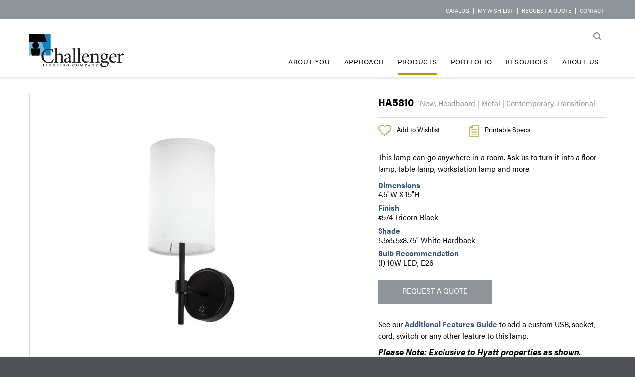

--- FILE ---
content_type: text/html; charset=utf-8
request_url: https://challengerlighting.com/products/headboard/ha5810/
body_size: 16628
content:
<!DOCTYPE html>
<html>
    <head>
        <meta charset="utf-8" />
        <meta name="viewport" content="width=device-width, initial-scale=1.0">
        <meta name="p:domain_verify" content="b8bc437da29445f4abb28a5e00939b17" />
        <title>HA5810 | Challenger Lighting</title>
        <script src="/js/jquery.min.js"></script>
        <script src="/js/parallax.min.js"></script>
        <link href="/css/RTStyles.css" rel="stylesheet" />
        <link href="/css/challenger.css" rel="stylesheet" />  
        <link href="/css/grid.css" rel="stylesheet" />           
        <link rel="shortcut icon" href="/favicon.ico" type="image/x-icon" />
        <link rel="apple-touch-icon" sizes="57x57" href="/images/icons/apple-icon-57x57.png">
        <link rel="apple-touch-icon" sizes="60x60" href="/images/icons/apple-icon-60x60.png">
        <link rel="apple-touch-icon" sizes="72x72" href="/images/icons/apple-icon-72x72.png">
        <link rel="apple-touch-icon" sizes="76x76" href="/images/icons/apple-icon-76x76.png">
        <link rel="apple-touch-icon" sizes="114x114" href="/images/icons/apple-icon-114x114.png">
        <link rel="apple-touch-icon" sizes="120x120" href="/images/icons/apple-icon-120x120.png">
        <link rel="apple-touch-icon" sizes="144x144" href="/images/icons/apple-icon-144x144.png">
        <link rel="apple-touch-icon" sizes="152x152" href="/images/icons/apple-icon-152x152.png">
        <link rel="apple-touch-icon" sizes="180x180" href="/images/icons/apple-icon-180x180.png">
        <link rel="icon" type="image/png" sizes="192x192" href="/images/icons/android-icon-192x192.png">
        <link rel="icon" type="image/png" sizes="32x32" href="/images/icons/favicon-32x32.png">
        <link rel="icon" type="image/png" sizes="96x96" href="/images/icons/favicon-96x96.png">
        <link rel="icon" type="image/png" sizes="16x16" href="/images/icons/favicon-16x16.png">
        <link rel="manifest" href="/manifest.json">
        <meta name="mobile-web-app-capable" content="yes">
        <meta name="apple-mobile-web-app-capable" content="yes" />
        <meta name="msapplication-TileColor" content="#1884c6">
        <meta name="msapplication-TileImage" content="/images/icons/ms-icon-144x144.png">
        <meta name="theme-color" content="#1884c6">
        <script type="text/javascript" src="/js/jquery.lazyload.js"></script>
        <script type="text/javascript">
            function showSubNav(theNav) {
                hideAllSubNav();
                theNav.nextSibling.nextSibling.style.display = 'block';                
            }
            function hideSubNav(theNav,event) {
                //this is the original element the event handler was assigned to
                if (event) {
                    var e = event.toElement || event.relatedTarget;
                    //check for all children levels (checking from bottom up)
                    while (e && e.parentNode && e.parentNode != window) {
                        if (e.parentNode == theNav || e == theNav) {
                            if (e.preventDefault) e.preventDefault();
                            return false;
                        }
                        e = e.parentNode;
                    }
                }
                //Do something u need here
                if (theNav) {
                    theNav.style.display = 'none';
                }
            }
            /* mooved to top navigation partial!
            function hideAllSubNav() {
                //loop and hide sub navs.. call this one first before show.. add it to the main links!!
                //generate this with the nav output!
                document.getElementById("subNav1").style.display = 'none';
            }*/
            function hideMainBorder(theNav, event) {
                //this is the original element the event handler was assigned to
                if (event) {
                    var e = event.toElement || event.relatedTarget;
                    //check for all children levels (checking from bottom up)
                    while (e && e.parentNode && e.parentNode != window) {
                        if (e.parentNode == theNav || e == theNav) {
                            if (e.preventDefault) e.preventDefault();
                            return false;
                        }
                        e = e.parentNode;
                    }
                }
                //Do something u need here
                $(theNav).children("a.mainNavItem").removeClass("mainNavItemActive");
                hideSubNav($(theNav).children("div.subNavItems")[0]);
                //.id;
            }
            $(document).ready(function () {
                $(".mainNavItem").mouseenter(function () {
                    $(this).addClass("mainNavItemActive");
                });
                $("div.mainNavItem").mouseout(function (evt) {
                    hideMainBorder(this, evt);
                    //$(this).children("a.mainNavItem").removeClass("mainNavItemActive");
                });
                $(".subNavItem").mouseenter(function () {
                    $(this).addClass("subNavItemActive");
                });
                $(".subNavItem").mouseout(function () {
                    $(this).removeClass("subNavItemActive");
                });
            });
            function runsearch() {
                document.forms['searchForm'].submit();
            }
            function getUrlParameter(sParam) {
                var sPageURL = decodeURIComponent(window.location.search.substring(1)),
                    sURLVariables = sPageURL.split('&'),
                    sParameterName,
                    i;

                for (i = 0; i < sURLVariables.length; i++) {
                    sParameterName = sURLVariables[i].split('=');

                    if (sParameterName[0] === sParam) {
                        return sParameterName[1] === undefined ? true : sParameterName[1];
                    }
                }
            };
			/*
Firefox super responsive scroll 
*/
(function(doc) {

  var root = doc.documentElement,
      scrollbarWidth, scrollEvent;

  // Not ideal, but better than UA sniffing.
  if ("MozAppearance" in root.style) {

    // determine the vertical scrollbar width
    scrollbarWidth = root.clientWidth;
    root.style.overflow = "scroll";
    scrollbarWidth -= root.clientWidth;
    root.style.overflow = "";

    // create a synthetic scroll event
    scrollEvent = doc.createEvent("UIEvent")
    scrollEvent.initEvent("scroll", true, true);

    // event dispatcher
    function scrollHandler() {
      doc.dispatchEvent(scrollEvent)
    }

    // detect mouse events in the document scrollbar track
    doc.addEventListener("mousedown", function(e) {
      if (e.clientX > root.clientWidth - scrollbarWidth) {
        doc.addEventListener("mousemove", scrollHandler, false);
        doc.addEventListener("mouseup", function() {
          doc.removeEventListener("mouseup", arguments.callee, false);
          doc.removeEventListener("mousemove", scrollHandler, false);
        }, false)
      }
    }, false)

    // override mouse wheel behaviour.
    doc.addEventListener("DOMMouseScroll", function(e) {
      // Don't disable hot key behaviours
      if (!e.ctrlKey && !e.shiftKey) {
        root.scrollTop += e.detail * 16;
        scrollHandler.call(this, e);
        e.preventDefault()
      }
    }, false)

  }
})(document);
        </script>
        <script src="/js/navFunctions.js"></script>
        <script src="https://use.typekit.net/frn0rlf.js"></script>
		<script src="/js/jquery.validate.min.js" type="text/javascript"></script>
		<script src="/js/jquery.validate.unobtrusive.min.js" type="text/javascript"></script>
        <script>try{Typekit.load({ async: true });}catch(e){}</script>
        <script>
          (function(i,s,o,g,r,a,m){i['GoogleAnalyticsObject']=r;i[r]=i[r]||function(){
          (i[r].q=i[r].q||[]).push(arguments)},i[r].l=1*new Date();a=s.createElement(o),
          m=s.getElementsByTagName(o)[0];a.async=1;a.src=g;m.parentNode.insertBefore(a,m)
          })(window,document,'script','https://www.google-analytics.com/analytics.js','ga');

          ga('create', 'UA-23438324-1', 'auto');
          ga('send', 'pageview');
        </script>
    </head>
    <body>
        <header id="header" style="z-index:15;position:fixed;top:0;">
            <div class="topBar">
                <div class="innerContainer">
                    <div class="topBarNav">
                        <a href="/catalog/" target="_blank" class="topBarNavItem">Catalog</a> | <a href="/wish-list/" class="topBarNavItem">My Wish List</a> | <a href="/about-us/request-a-quote/" class="topBarNavItem">Request a Quote</a> | <a href="/about-us/Contact/" class="topBarNavItem">Contact</a><!-- | <a href="/about-us/find-a-rep/" class="topBarNavItem">Rep Locator</a>-->
                    </div>
                </div>
            </div>
            <div class="innerContainer">
                <div class="logo">
                    <div>
                        <a href="/" id="logo"><img src="/images/common/challengerLogo.png"/></a>
                        <span class="byline"></span>
                    </div>
                </div> 
                <div class="searchContainer"><form action="/site-search/" name="searchForm"><input type="text" name="search" class="theSearchBox" /><a href="javascript:runsearch();"><img src="/images/common/searchButton.png" class="searchButton" /></a></form></div>
                <div class="mainNavContainer">                    

<!-- Top Nav -->
<script type="text/javascript">
    function hideAllSubNav() {
        var thisSub = 'subNav';
                    document.getElementById(thisSub.concat('_3421')).style.display = 'none';
                    document.getElementById(thisSub.concat('_3421')).style.display = 'none';
                    document.getElementById(thisSub.concat('_3422')).style.display = 'none';
                    document.getElementById(thisSub.concat('_3422')).style.display = 'none';
                    document.getElementById(thisSub.concat('_3422')).style.display = 'none';
                    document.getElementById(thisSub.concat('_3422')).style.display = 'none';
                    document.getElementById(thisSub.concat('_3422')).style.display = 'none';
                    document.getElementById(thisSub.concat('_3422')).style.display = 'none';
                    document.getElementById(thisSub.concat('_3422')).style.display = 'none';
                    document.getElementById(thisSub.concat('_3422')).style.display = 'none';
                    document.getElementById(thisSub.concat('_3422')).style.display = 'none';
                    document.getElementById(thisSub.concat('_3422')).style.display = 'none';
                    document.getElementById(thisSub.concat('_3677')).style.display = 'none';
                    document.getElementById(thisSub.concat('_3677')).style.display = 'none';
                    document.getElementById(thisSub.concat('_3677')).style.display = 'none';
                    document.getElementById(thisSub.concat('_3677')).style.display = 'none';
                    document.getElementById(thisSub.concat('_3677')).style.display = 'none';
                    document.getElementById(thisSub.concat('_3482')).style.display = 'none';
                    document.getElementById(thisSub.concat('_3482')).style.display = 'none';
                    document.getElementById(thisSub.concat('_3482')).style.display = 'none';
                    document.getElementById(thisSub.concat('_3482')).style.display = 'none';
                    document.getElementById(thisSub.concat('_3482')).style.display = 'none';
                    document.getElementById(thisSub.concat('_3482')).style.display = 'none';
    }
    function showNavImage(theImage, theNav) {
        document.getElementById("theRollHolder").src = "";
        if (theNav == 'Program') {
            $("#rollHolderDiv").css("margin-top", "106px");
        } else {
            $("#rollHolderDiv").css("margin-top", "0px");
        }
        document.getElementById("theRollHolder").src = theImage;
        
    }
    $(document).ready(function () {
        $.each($(".lastSubNavItems"), function () {
            last = -302 + $(this).parent().width();
            $(this).css("left", last + "px");
        });
    });
</script>
 <div class="mainNav iconHide" id="mainNav">    

            <div class="mainNavItem">
                <a href="/about-you/" class="mainNavItem" onmouseover="hideAllSubNav();">About You</a>
            </div>
            <div class="mainNavItem">
                <a href="/approach/" class="mainNavItem" onmouseover="showSubNav(this);">Approach</a>
                <div class="subNavItems " onmouseout="hideSubNav(this,event);" id='subNav_3421'>

                    



                        <a href="/approach/custom-capabilities/" class="subNavItem" >Custom Capabilities</a>
                        <a href="/approach/manufacturing-flexibility/" class="subNavItem" >Manufacturing Flexibility</a>
                    

                </div>
            </div>
            <div class="mainNavItem">
                <a href="/products/" class="mainNavItem mainNavItemOn" onmouseover="showSubNav(this);">Products</a>
                <div class="subNavItems productSubNavItems subNavItemsOn" onmouseout="hideSubNav(this,event);" id='subNav_3422'>

                    <div style="width:50%;float:left;">



                        <a href="/products/new/" class="subNavItem"  onmouseover="showNavImage('/media/1012/pgimagenew.jpg','New');" onmouseout="showNavImage('/media/1020/pgimageheadboard.jpg','');">New</a>
                        <a href="/products/table/" class="subNavItem"  onmouseover="showNavImage('/media/1014/pgimagetable.jpg','Table');" onmouseout="showNavImage('/media/1020/pgimageheadboard.jpg','');">Table</a>
                        <a href="/products/workstation/" class="subNavItem"  onmouseover="showNavImage('/media/1016/pgimageworkstation.jpg','Workstation');" onmouseout="showNavImage('/media/1020/pgimageheadboard.jpg','');">Workstation</a>
                        <a href="/products/desk/" class="subNavItem"  onmouseover="showNavImage('/media/1018/pgimagedesk.jpg','Desk');" onmouseout="showNavImage('/media/1020/pgimageheadboard.jpg','');">Desk</a>
                        <a href="/products/floor/" class="subNavItem"  onmouseover="showNavImage('/media/1019/pgimagefloor.jpg','Floor');" onmouseout="showNavImage('/media/1020/pgimageheadboard.jpg','');">Floor</a>
                        <a href="/products/headboard/" class="subNavItem subNavItemOn"  onmouseover="showNavImage('/media/1020/pgimageheadboard.jpg','Headboard');" onmouseout="showNavImage('/media/1020/pgimageheadboard.jpg','');">Headboard</a>
                        <a href="/products/sconcewall/" class="subNavItem"  onmouseover="showNavImage('/media/1013/pgimagesconce.jpg','Sconce/Wall');" onmouseout="showNavImage('/media/1020/pgimageheadboard.jpg','');">Sconce/Wall</a>
                        <a href="/products/ceiling/" class="subNavItem"  onmouseover="showNavImage('/media/1017/pgimageceiling.jpg','Ceiling');" onmouseout="showNavImage('/media/1020/pgimageheadboard.jpg','');">Ceiling</a>
                        <a href="/products/vanity/" class="subNavItem"  onmouseover="showNavImage('/media/1015/pgimagevanity.jpg','Vanity');" onmouseout="showNavImage('/media/1020/pgimageheadboard.jpg','');">Vanity</a>
                        <a href="/products/programs/" class="subNavItem"  onmouseover="showNavImage('/media/2725/sa4707_thumbnail.jpg','Programs');" onmouseout="showNavImage('/media/1020/pgimageheadboard.jpg','');">Programs</a>
                    </div>
                        <div style="width:50%;float:left;" id="rollHolderDiv">
                            <img src="/media/1020/pgimageheadboard.jpg" id="theRollHolder" />
                        </div>

                </div>
            </div>
            <div class="mainNavItem">
                <a href="/portfolio/" class="mainNavItem" onmouseover="hideAllSubNav();">Portfolio</a>
            </div>
            <div class="mainNavItem">
                <a href="/resources/" class="mainNavItem" onmouseover="showSubNav(this);">Resources</a>
                <div class="subNavItems lastSubNavItems" onmouseout="hideSubNav(this,event);" id='subNav_3677'>

                    

                        <a href="/catalog/" class="subNavItem" target="_blank">Catalog</a>


                        <a href="/resources/tips/" class="subNavItem" >Tips</a>
                        <a href="/resources/finish-guide/" class="subNavItem" >Finish Guide</a>
                        <a href="/resources/shade-guide/" class="subNavItem" >Shade Guide</a>
                        <a href="/resources/additional-features-guide/" class="subNavItem" >Additional Features Guide</a>
                        <a href="/resources/warranty-care-maintenance/" class="subNavItem" >Warranty, Care &amp; Maintenance</a>
                    

                </div>
            </div>
            <div class="mainNavItem">
                <a href="/about-us/" class="mainNavItem" onmouseover="showSubNav(this);">About Us</a>
                <div class="subNavItems lastSubNavItems" onmouseout="hideSubNav(this,event);" id='subNav_3482'>

                    



                        <a href="/about-us/diversity/" class="subNavItem" >Diversity</a>
                        <a href="/about-us/sustainability/" class="subNavItem" >Sustainability</a>
                        <a href="/about-us/team/" class="subNavItem" >Team</a>
                        <a href="/about-us/request-a-quote/" class="subNavItem" >Request a Quote</a>
                        <a href="/about-us/contact/" class="subNavItem" >Contact</a>
                        <a href="/about-us/news/" class="subNavItem" >News</a>
                    

                </div>
            </div>
    </div>
    <div class="animenubar" onclick="toggleMenu(this)" id="navWidget">
        <div class="bar1"></div>
        <div class="bar2"></div>
        <div class="bar3"></div>
    </div>
    <!-- /Top Nav -->

                </div>
            </div>
        </header>
        
<script type="text/javascript" src="/js/common.js"></script>
<script src="/js/simpleCart.min.js" type="text/javascript"></script>
<script type="text/javascript">
$(document).ready(function() {
	simpleCart({
    // "div" or "table" - builds the cart as a
    // table or collection of divs
    cartStyle: "table",
		checkout: {
			type: "SendForm" ,
			url: "/RequestAQuote/"
		}
	});
	simpleCart.bind("afterAdd", function (item, isNew) {
	    /*if (isNew) {
	        alert(item.get('name') + " was added to the cart");
	    } else {
	        alert(item.get('name') + " was upated in the cart");
	    }*/
	    showCartMessage();
	});
	    //fixHeight();

    $("img.lazy").lazyload({
        effect: "fadeIn"
    });

});
function clearForm() {
	simpleCart.empty();
}	//simpleCart.bind( 'beforeSave' , function(){
	//alert("simpleCart is about to save some stuff!" );
	//});
</script>	
<style>
    #logoproduct {
        display:none;
    }
    @media print {
        body,html {
            background-color:#fff;
        }
        #logoproduct {
            position:fixed;
            display:block;
            top:128px;
            right:50px;
            display:block;
        }
        #relatedProds {
            display: none;
        }
        .portThumb {
            display:none;
        }
        .productHeroImageInner {
            background-image: none !important;
        }
        #clients {
            display: none;
        }
        #topDetailProvider {
            display:none;
        }
        #signUp {
            display: none;
        }

        #socialAddress {
            display: none;
        }

        #header {
            display: none;
        }

        .productImage {
            width: 50%;
            opacity:1;
        }

        .productPage {
            padding-top: 50px;
        }

        .productHeader {
            position: absolute;
            top: 10px;
        }

        .icon {
            display: none;
        }

        .iconText {
            display: none;
        }

        .iconTextDivider {
            display: none;
        }

        .quoteSubmitter {
            display: none;
        }

        .footerLinks {
            display: none;
        }

        .wbencFoot {
            display: none;
        }
        #copyright {
            background-color:transparent;
        }
        .copyrightContent {
            margin-top: 30px;
        }
        .copyrightInner {
           color:#000;
           clear:both;
        }
        #newsFind {
            display:none;
        }
        .productDetails {
            clear:both;
        }
    } 
</style>
<div class="contentPage productPage">
    <div class="innerContainer">
        <div class="productHeroImage">

            <div class="productHeroImageInner" id="prodHero" style="background-image:url('/media/4672/ha5810-01.jpg');">
                <img src="/media/4672/ha5810-01.jpg" class="productImage" />
            </div>
            <img id="logoproduct" src="/images/common/challengerLogo.png" />
           <!-- <br/> -->
            <div class="icon"><a href="javascript:void(0);" onclick="showEnlargedImage();"><img src="/images/products/enlargeIcon.png" /></a></div><div class="iconText"><a href="javascript:void(0);" onclick="showEnlargedImage();" style="font-weight:normal;">Enlarge</a></div><div class="iconTextDivider">&nbsp;|&nbsp;</div><div class="icon pinIcon">
                <a data-pin-do="buttonBookmark" data-pin-tall="true" data-pin-round="true" data-pin-media="https://challengerlighting.com//media/4672/ha5810-01.jpg" data-pin-save="false" href="https://www.pinterest.com/pin/create/button/"><img src="//assets.pinterest.com/images/pidgets/pinit_fg_en_round_red_32.png" /></a><!-- <a data-pin-do="buttonBookmark" data-pin-tall="true" data-pin-save="true" href="https://www.pinterest.com/pin/create/button/"></a>
            <img src="~/images/products/pinIcon.png" /> --></div><div class="iconText iconPinText">Pin it!</div>





            <style>
                #theLargeImageBox {
                   /*  padding:10%; */
                    background-color:#fff;
                   /* padding-top: 51px;
                    padding-bottom: 51px; */
                    padding-left: 5px;
                    padding-right: 5px;
                }
            </style>


            <div class="largeImageContainer" onclick="hideEnlargedImage();"> 
                <div style="margin:auto;position:relative;">                    
                    <div style="margin:0 auto;position:relative;display:inline-block;">
                        

                        <div id="theLargeImageBox" style="background-image:url('/media/4678/ha5810-01.jpg');background-repeat:no-repeat;background-size: 98%;background-position:center center;background-size:fill;" onclick="hideEnlargedImage();">
                            <img src="/media/4678/ha5810-01.jpg" id="theLargeImage" style="opacity:0;" />
                        </div>

                            <div style="position:absolute;right:10px;top:10px;cursor:pointer;" onclick="hideEnlargedImage();"><img src="/images/common/closeButton.gif" /></div>                        
                    </div>
                </div>
            </div>
            <div class="cartMessageContainer" onclick="hideCartMessage();">
                <div class="contentPageHeadline" style="text-transform:none;">
                    Wish List Successfully Updated
                </div>  
            </div>

        </div>
        <div class="productDetails">

            <span class="productHeader"><span class="productNumber">HA5810</span> &nbsp; <span style="white-space:nowrap;color:#8e9498;">New, Headboard | Metal | Contemporary, Transitional</span></span>           
            <hr class="productDetailsDivider" style="margin-bottom: 14px;" id="topDetailProvider"/>
            <span class="simpleCart_shelfItem">
                <input type="hidden" style="width:34px;padding-left:4px;" class="item_Quantity" value="1" id="qty_HA5810" />
                <span class="item_nodeID" style="display:none;">6223</span>
                <span class="item_name" style="display:none;">HA5810</span>
                <span class="item_url" style="display:none;">/products/headboard/ha5810/</span>
                <span class="item_productGroup" style="display:none;">Headboard</span>
                <span class="item_thumb" style="display:none;">/media/4666/ha5810-01.jpg</span>
                <a href="javascript:void(0);" class="item_add" style="color:#000;font-weight:normal;"><div class="icon"><img src="/images/products/wishListIcon.png" /></div><div class="iconText" style="margin-top:0px;">Add to Wishlist</div></a>
            </span>
            <div class="specsIcon"><a href="javascript:window.print();" style="color:#000;font-weight:normal;"><div class="icon"><img src="/images/products/printIcon.png" /></div><div class="iconText" style="margin-top:0px;">Printable Specs</div></a></div>
            <hr class="productDetailsDivider" />
            <div style="margin-top:10px;margin-bottom:10px;">This lamp can go anywhere in a room. Ask us to turn it into a floor lamp, table lamp, workstation lamp and more.</div>
                    <div class="productDetailTitle">Dimensions</div>
                    <span>4.5&quot;W X 15&quot;H</span><br />
                    <div class="productDetailTitle">Finish</div>
                    <span>#574 Tricorn Black</span><br />
                    <div class="productDetailTitle">Shade</div>
                    <span>5.5x5.5x8.75&quot; White Hardback</span><br />
                    <div class="productDetailTitle">Bulb Recommendation</div>
                    <span>(1) 10W LED, E26</span><br />
            
            <br/>
            <a href="/about-us/request-a-quote?quoteProd=HA5810" style="text-decoration:none;"><div class="submitter quoteSubmitter">Request a Quote</div></a>
            See our <a href="/resources/additional-features-guide/" style="text-decoration:underline;">Additional Features Guide</a> to add a custom USB, socket, cord, switch or any other feature to this lamp.
            <div class="productDetailTitle" style="height:8px;"></div><span class="programMessage">Please Note: Exclusive to Hyatt properties as shown.</span>
            </div>
     </div>
    <div class="innerContainer" id="relatedProds">
        <div class="productListLeft">
            <div class="pageSectionTitles">Related Products</div>
                <br style="clear:both" />
                    <a href="/products/headboard/ha5757/" class="productLink">
                        <div style="width:31%;margin-right:1%;margin-left:1%;margin-bottom:20px;border:1px solid #fff;float:left;position:relative;cursor:pointer;text-align:center" onmouseover="showRoll(this);" onmouseout="hideRoll(this);" touchstart="showRoll(this);" touchend="hideRoll(this);">
                            <div style="position:absolute;top:0px;left:0px;width:100%;height:100%;background-color:rgba(255, 255, 255, .4);text-align:center;display:none;">
                                <!-- <div style="margin:auto;padding-top:45%;color:#fff;font-size:18px;text-decoration:underline;">HA5757</div>-->
                            </div>

                            <img class="prodNavImage lazy" data-original="/media/4665/ha5757-000.jpg" style="width:100%;" />
                            <span class="productLinkName">HA5757</span>
                        </div>
                    </a>
                    <a href="/products/headboard/ha5906/" class="productLink">
                        <div style="width:31%;margin-right:1%;margin-left:1%;margin-bottom:20px;border:1px solid #fff;float:left;position:relative;cursor:pointer;text-align:center" onmouseover="showRoll(this);" onmouseout="hideRoll(this);" touchstart="showRoll(this);" touchend="hideRoll(this);">
                            <div style="position:absolute;top:0px;left:0px;width:100%;height:100%;background-color:rgba(255, 255, 255, .4);text-align:center;display:none;">
                                <!-- <div style="margin:auto;padding-top:45%;color:#fff;font-size:18px;text-decoration:underline;">HA5906</div>-->
                            </div>

                            <img class="prodNavImage lazy" data-original="/media/4668/ha5906-000s.jpg" style="width:100%;" />
                            <span class="productLinkName">HA5906</span>
                        </div>
                    </a>
                    <a href="/products/headboard/ha5791/" class="productLink">
                        <div style="width:31%;margin-right:0px;margin-left:1%;margin-bottom:20px;border:1px solid #fff;float:left;position:relative;cursor:pointer;text-align:center" onmouseover="showRoll(this);" onmouseout="hideRoll(this);" touchstart="showRoll(this);" touchend="hideRoll(this);">
                            <div style="position:absolute;top:0px;left:0px;width:100%;height:100%;background-color:rgba(255, 255, 255, .4);text-align:center;display:none;">
                                <!-- <div style="margin:auto;padding-top:45%;color:#fff;font-size:18px;text-decoration:underline;">HA5791</div>-->
                            </div>

                            <img class="prodNavImage lazy" data-original="/media/4168/ha5791.jpg" style="width:100%;" />
                            <span class="productLinkName">HA5791</span>
                        </div>
                    </a>
                    <a href="/products/headboard/ha6011/" class="productLink">
                        <div style="width:31%;margin-right:1%;margin-left:1%;margin-bottom:20px;border:1px solid #fff;float:left;position:relative;cursor:pointer;text-align:center" onmouseover="showRoll(this);" onmouseout="hideRoll(this);" touchstart="showRoll(this);" touchend="hideRoll(this);">
                            <div style="position:absolute;top:0px;left:0px;width:100%;height:100%;background-color:rgba(255, 255, 255, .4);text-align:center;display:none;">
                                <!-- <div style="margin:auto;padding-top:45%;color:#fff;font-size:18px;text-decoration:underline;">HA6011</div>-->
                            </div>

                            <img class="prodNavImage lazy" data-original="/media/4669/ha6011-000s.jpg" style="width:100%;" />
                            <span class="productLinkName">HA6011</span>
                        </div>
                    </a>
                    <a href="/products/headboard/ha4147/" class="productLink">
                        <div style="width:31%;margin-right:1%;margin-left:1%;margin-bottom:20px;border:1px solid #fff;float:left;position:relative;cursor:pointer;text-align:center" onmouseover="showRoll(this);" onmouseout="hideRoll(this);" touchstart="showRoll(this);" touchend="hideRoll(this);">
                            <div style="position:absolute;top:0px;left:0px;width:100%;height:100%;background-color:rgba(255, 255, 255, .4);text-align:center;display:none;">
                                <!-- <div style="margin:auto;padding-top:45%;color:#fff;font-size:18px;text-decoration:underline;">HA4147</div>-->
                            </div>

                            <img class="prodNavImage lazy" data-original="/media/3477/ha4147.jpg" style="width:100%;" />
                            <span class="productLinkName">HA4147</span>
                        </div>
                    </a>
                    <a href="/products/headboard/sa5353/" class="productLink">
                        <div style="width:31%;margin-right:0px;margin-left:1%;margin-bottom:20px;border:1px solid #fff;float:left;position:relative;cursor:pointer;text-align:center" onmouseover="showRoll(this);" onmouseout="hideRoll(this);" touchstart="showRoll(this);" touchend="hideRoll(this);">
                            <div style="position:absolute;top:0px;left:0px;width:100%;height:100%;background-color:rgba(255, 255, 255, .4);text-align:center;display:none;">
                                <!-- <div style="margin:auto;padding-top:45%;color:#fff;font-size:18px;text-decoration:underline;">SA5353</div>-->
                            </div>

                            <img class="prodNavImage lazy" data-original="/media/3514/sa5353.jpg" style="width:100%;" />
                            <span class="productLinkName">SA5353</span>
                        </div>
                    </a>
                    <a href="/products/headboard/ha2984/" class="productLink">
                        <div style="width:31%;margin-right:1%;margin-left:1%;margin-bottom:20px;border:1px solid #fff;float:left;position:relative;cursor:pointer;text-align:center" onmouseover="showRoll(this);" onmouseout="hideRoll(this);" touchstart="showRoll(this);" touchend="hideRoll(this);">
                            <div style="position:absolute;top:0px;left:0px;width:100%;height:100%;background-color:rgba(255, 255, 255, .4);text-align:center;display:none;">
                                <!-- <div style="margin:auto;padding-top:45%;color:#fff;font-size:18px;text-decoration:underline;">HA2984</div>-->
                            </div>

                            <img class="prodNavImage lazy" data-original="/media/2269/ha2984_thumbnail.jpg" style="width:100%;" />
                            <span class="productLinkName">HA2984</span>
                        </div>
                    </a>
                    <a href="/products/headboard/ha3104-20/" class="productLink">
                        <div style="width:31%;margin-right:1%;margin-left:1%;margin-bottom:20px;border:1px solid #fff;float:left;position:relative;cursor:pointer;text-align:center" onmouseover="showRoll(this);" onmouseout="hideRoll(this);" touchstart="showRoll(this);" touchend="hideRoll(this);">
                            <div style="position:absolute;top:0px;left:0px;width:100%;height:100%;background-color:rgba(255, 255, 255, .4);text-align:center;display:none;">
                                <!-- <div style="margin:auto;padding-top:45%;color:#fff;font-size:18px;text-decoration:underline;">HA3104-20</div>-->
                            </div>

                            <img class="prodNavImage lazy" data-original="/media/2287/ha3104-20_thumbnail.jpg" style="width:100%;" />
                            <span class="productLinkName">HA3104-20</span>
                        </div>
                    </a>
                    <a href="/products/headboard/ha5761/" class="productLink">
                        <div style="width:31%;margin-right:0px;margin-left:1%;margin-bottom:20px;border:1px solid #fff;float:left;position:relative;cursor:pointer;text-align:center" onmouseover="showRoll(this);" onmouseout="hideRoll(this);" touchstart="showRoll(this);" touchend="hideRoll(this);">
                            <div style="position:absolute;top:0px;left:0px;width:100%;height:100%;background-color:rgba(255, 255, 255, .4);text-align:center;display:none;">
                                <!-- <div style="margin:auto;padding-top:45%;color:#fff;font-size:18px;text-decoration:underline;">HA5761</div>-->
                            </div>

                            <img class="prodNavImage lazy" data-original="/media/3941/ha5761.jpg" style="width:100%;" />
                            <span class="productLinkName">HA5761</span>
                        </div>
                    </a>
                                <br style="clear:both" />
                                <br style="clear:both" />

        </div>
        <div class="productSearchRight contentPageInnerContent">

<style>
    input.productNumber {
        border: 0px solid transparent;
        height:61px;
        width:100%;
        background:url('/images/products/searchIcon.png') no-repeat right top; 
        color:#000; 
        padding-left:14px; 
        padding-right: 69px;
        margin-bottom:20px;
        font-size:20px;
        border:1px solid #d9d9d9;
        font-weight:normal;
    }
</style>
<script type="text/javascript">
    jQuery(document).ready(function ($) {        
        if (window.history && window.history.pushState) {
            $(window).on('popstate', function () {
                var hashLocation = location.hash;
                var hashSplit = hashLocation.split("#!/");
                var hashName = hashSplit[1];
                if (hashName !== '') {
                    var hash = window.location.hash;
                    if (hash === '') {
                        //alert('Back button was pressed.');
                        returnToContent();
                    }
                }
            });
        }
        submitProdSearch();
    });
    function searchHash() {
        if (window.history && window.history.pushState) {
            var hashLocation = location.hash;
            var hashSplit = hashLocation.split("#!/");
            var hashName = hashSplit[1];
            if (hashName !== '') {
                var hash = window.location.hash;
                if (hash === '') {
                    window.history.pushState('forward', null, './#finder');
                }
            } else {
                window.history.pushState('forward', null, './#finder');
            }
            //window.history.pushState('forward', null, './#finder');
        }
    }
// this is the id of the form
    /*$("#prodSearchForm").submit(function(e) {
    var url = ""; // the script where you handle the form input.
    $.ajax({
           type: "POST",
           url: url,
           data: $("#prodSearchForm").serialize(), // serializes the form's elements.
           success: function(data)
           {
               alert(data); // show response from the php script.
           }
         });

    alert("in submit by ajax");

    e.preventDefault(); // avoid to execute the actual submit of the form.
});*/

    function submitProdSearchButton() {
        if ($("#prodSearchForm .submitter").html() == "SEARCH") {
            //run search
            submitProdSearch();
        } else {
            //clear search
            returnToContent();
        }
    }
    function submitProdSearch(e) {

        var searchElement = $('#searching').detach();
        //$('#parentNode').append(element);
        $('body').prepend(searchElement);
        $('#searching').css("display", "block");
        $("#prodSearchForm .submitter").html("CLEAR SEARCH");

    var url = "/products/product-finder/"; // the script where you handle the form input.
    //alert($("#prodSearchForm").serialize());
   $.ajax({
          type: "POST",
          url: url,
          data: $("#prodSearchForm").serialize(), // serializes the form's elements.
          success: function(data)
          {
              //alert(data); // show response from the php script.
              var element = $('#theProductFinderResults').detach();
              //$('#parentNode').append(element);
              $('.productListLeft').parent().prepend(element);
              //$(".productListLeft").after(element);
              $(".productListLeft").css("display", "none");
              //$(".contentPageIntroText").css("display", "none");
              //$("#prodBR").css("display", "none");
              $("#theProductFinderResults").html(data);
              $("#theProductFinderResults").css("display", "block");
              $('#searching').css("display", "none");              
              //theProductFinderResults
              $("img.lazy").lazyload({
                  effect: "fadeIn"
              });
             
              
          }
   });

   

        
    //alert("in submit by ajax");
   if (e != undefined) {
       e.preventDefault(); // avoid to execute the actual submit of the form.
   }
}

$(document).ready(function () {
    var timerid;
    $("#productNumberSearcher").keyup(function () {        
        clearTimeout(timerid);
        //if ($(this).val().length > 1) {
            timerid = setTimeout(function () { submitProdSearch(); }, 500);
        //}
    });
});
/*
$("#productNumberSearcher").keyup(function () {
    //    var form = this;
    alert("keyup");
    clearTimeout(timerid);
    timerid = setTimeout(function () { submitProdSearch(); }, 500);
});*/
</script>
<div class="searchingIcon" id="searching"><img src="/images/common/ajax-loader.gif" /><br/>Searching</div>
<div class="pageSectionTitles">Search</div>
<br style="clear:both;" />
<div class="productListLeft" id="theProductFinderResults" style="display:none;"></div>
<form name="prodSearchForm" id="prodSearchForm" method="post" onsubmit="submitProdSearch(event);">
    <div style="position:relative;"><input type="text" placeholder="Product Number" id="productNumberSearcher" name="productNumber" class="productNumber" />
    <div style="position:absolute;right:0px;top:0px;height:61px;width:61px;cursor:pointer;" onclick="submitProdSearch();"><img src="/images/common/shim.gif" style="height:61px;width:61px;"/></div>
    </div>
    <div class="submitter" onclick="submitProdSearchButton();">SEARCH</div>
        <!--<div class="searchFilterBox" style="width:100%;border:1px solid #d9d9d9;margin-bottom:20px;">
            <div class="searchFilterBoxTitle" style="border-bottom:1px solid #d9d9d9;width:100%;padding:18px 10px 12px 20px;">Type</div>
            <div class="searchFilterBoxItems" style="width:100%;padding:10px 10px 12px 20px;">
                    <input type="checkbox" class="prodCheckbox" name="type" value="3530" onchange="submitProdSearch();" /><span>New</span><br />
                    <input type="checkbox" class="prodCheckbox" name="type" value="3428" onchange="submitProdSearch();" /><span>Table</span><br />
                    <input type="checkbox" class="prodCheckbox" name="type" value="3606" onchange="submitProdSearch();" /><span>Workstation</span><br />
                    <input type="checkbox" class="prodCheckbox" name="type" value="3642" onchange="submitProdSearch();" /><span>Desk</span><br />
                    <input type="checkbox" class="prodCheckbox" name="type" value="3427" onchange="submitProdSearch();" /><span>Floor</span><br />
                    <input type="checkbox" class="prodCheckbox" name="type" value="3652" onchange="submitProdSearch();" /><span>Headboard</span><br />
                    <input type="checkbox" class="prodCheckbox" name="type" value="3440" onchange="submitProdSearch();" /><span>Sconce/Wall</span><br />
                    <input type="checkbox" class="prodCheckbox" name="type" value="3429" onchange="submitProdSearch();" /><span>Ceiling</span><br />
                    <input type="checkbox" class="prodCheckbox" name="type" value="3518" onchange="submitProdSearch();" /><span>Vanity</span><br />
                    <input type="checkbox" class="prodCheckbox" name="type" value="3541" onchange="submitProdSearch();" /><span>Programs</span><br />
            </div>
        </div> -->
        <div class="searchFilterBox" style="width:100%;border:1px solid #d9d9d9;margin-bottom:20px;">
            <div class="searchFilterBoxTitle" style="border-bottom:1px solid #d9d9d9;width:100%;padding:18px 10px 12px 20px;">Type</div>
            <div class="searchFilterBoxItems" style="width:100%;padding:10px 10px 12px 20px;">
                    <input type="checkbox" class="prodCheckbox" name="type" value="134" onchange="submitProdSearch();" /><span>New</span><br />
                    <input type="checkbox" class="prodCheckbox" name="type" value="135" onchange="submitProdSearch();" /><span>Table</span><br />
                    <input type="checkbox" class="prodCheckbox" name="type" value="136" onchange="submitProdSearch();" /><span>Workstation</span><br />
                    <input type="checkbox" class="prodCheckbox" name="type" value="137" onchange="submitProdSearch();" /><span>Desk</span><br />
                    <input type="checkbox" class="prodCheckbox" name="type" value="138" onchange="submitProdSearch();" /><span>Floor</span><br />
                    <input type="checkbox" class="prodCheckbox" name="type" value="139" onchange="submitProdSearch();" /><span>Headboard</span><br />
                    <input type="checkbox" class="prodCheckbox" name="type" value="140" onchange="submitProdSearch();" /><span>Sconce/Wall</span><br />
                    <input type="checkbox" class="prodCheckbox" name="type" value="141" onchange="submitProdSearch();" /><span>Ceiling</span><br />
                    <input type="checkbox" class="prodCheckbox" name="type" value="142" onchange="submitProdSearch();" /><span>Vanity</span><br />
                    <input type="checkbox" class="prodCheckbox" name="type" value="143" onchange="submitProdSearch();" /><span>Programs</span><br />
            </div>
        </div>
        <div class="searchFilterBox" style="width:100%;border:1px solid #d9d9d9;margin-bottom:20px;">
            <div class="searchFilterBoxTitle" style="border-bottom:1px solid #d9d9d9;width:100%;padding:18px 10px 12px 20px;">Material</div>
            <div class="searchFilterBoxItems" style="width:100%;padding:10px 10px 12px 20px;">
                    <input type="checkbox" class="prodCheckbox" name="material" value="148" onchange="submitProdSearch();" /><span>Acrylic</span><br />
                    <input type="checkbox" class="prodCheckbox" name="material" value="149" onchange="submitProdSearch();" /><span>Ceramic</span><br />
                    <input type="checkbox" class="prodCheckbox" name="material" value="150" onchange="submitProdSearch();" /><span>Chamtex</span><br />
                    <input type="checkbox" class="prodCheckbox" name="material" value="151" onchange="submitProdSearch();" /><span>Glass</span><br />
                    <input type="checkbox" class="prodCheckbox" name="material" value="152" onchange="submitProdSearch();" /><span>Metal</span><br />
                    <input type="checkbox" class="prodCheckbox" name="material" value="153" onchange="submitProdSearch();" /><span>Resin</span><br />
                    <input type="checkbox" class="prodCheckbox" name="material" value="154" onchange="submitProdSearch();" /><span>Wood</span><br />
            </div>
        </div>
        <div class="searchFilterBox" style="width:100%;border:1px solid #d9d9d9;margin-bottom:20px;">
            <div class="searchFilterBoxTitle" style="border-bottom:1px solid #d9d9d9;width:100%;padding:18px 10px 12px 20px;">Style</div>
            <div class="searchFilterBoxItems" style="width:100%;padding:10px 10px 12px 20px;">
                    <input type="checkbox" class="prodCheckbox" name="style" value="42" onchange="submitProdSearch();" /><span>Art Deco</span><br />
                    <input type="checkbox" class="prodCheckbox" name="style" value="43" onchange="submitProdSearch();" /><span>Casual/Lodge</span><br />
                    <input type="checkbox" class="prodCheckbox" name="style" value="44" onchange="submitProdSearch();" /><span>Contemporary</span><br />
                    <input type="checkbox" class="prodCheckbox" name="style" value="45" onchange="submitProdSearch();" /><span>Swing Arm</span><br />
                    <input type="checkbox" class="prodCheckbox" name="style" value="46" onchange="submitProdSearch();" /><span>Traditional</span><br />
                    <input type="checkbox" class="prodCheckbox" name="style" value="47" onchange="submitProdSearch();" /><span>Transitional</span><br />
            </div>
        </div>
        <div class="submitter" onclick="submitProdSearchButton();">SEARCH</div>

</form>
        </div>
        <br style="clear:both;" />
    </div>
</div>

<div id="newsFind">
    <div class="innerContainer newsFindInner">
        <a href="/about-us/contact/">
            <div class="contactBoxTitleLink" onmouseover="showRoll(this);" onmouseout="hideRoll(this);" touchstart="showRoll(this);" touchend="hideRoll(this);">
                <div style="position:absolute;z-index:2;top:0px;left:0px;width:100%;height:100%;background-color:rgba(255, 255, 255, .4);text-align:center;display:none;"></div>
                <div style="position:absolute;z-index:3;top:0px;left:0px;width:100%;height:100%;text-align:center;">
                    <div class="newsFindTitleBlock"><img src="/images/products/contactBoxTitle.png" class="newsFindTitle" /></div>
                </div>
                <div class="newsFindTitleBlock" style="opacity:0;"><img src="/images/products/contactBoxTitle.png" class="newsFindTitle" /></div>
            </div>
        </a>
        <a href="/about-us/request-a-quote/?quoteProd=HA5810">
            <div class="quoteBoxTitleLink" onmouseover="showRoll(this);" onmouseout="hideRoll(this);" touchstart="showRoll(this);" touchend="hideRoll(this);">
                <div style="position:absolute;z-index:2;top:0px;left:0px;width:100%;height:100%;background-color:rgba(255, 255, 255, .4);text-align:center;display:none;"></div>
                <div style="position:absolute;z-index:3;top:0px;left:0px;width:100%;height:100%;text-align:center;">
                    <div class="newsFindTitleBlock"><img src="/images/products/quoteBoxTitle.png" class="newsFindTitle" /></div>
                </div>
                <div class="newsFindTitleBlock" style="opacity:0;"><img src="/images/products/quoteBoxTitle.png" class="newsFindTitle" /></div>
            </div>
        </a>
    </div>
</div>
<script async defer src="//assets.pinterest.com/js/pinit.js"></script>
        
        <div id="clients">
            <div class="innerContainer clientsInner">


<script type="text/javascript">
    var theCount = 1;
    function moveLogos() {
        //        alert(theCount);
        var theNextCount = theCount + 1;
        if (theNextCount > 4) {
            theNextCount = 1;
        }
        var wasCount = theCount;
        $("#clientIcons" + theNextCount).css("display","block");
        $("#clientIcons" + theCount).animate({
            opacity: 0,
            left: "-2000"           
        }, 1000, function () {
            $("#clientIcons" + wasCount).css("left", "2000px");
            $("#clientIcons" + wasCount).css("display", "none");
        });

        $("#clientIcons" + theNextCount).animate({
            opacity: 1,
            left: "0"
        }, 1000, function () {
            // Animation complete.
            $(".clientsInner").css("height", $("#clientIcons" + theNextCount).height() + 60);
            fireRefreshEventOnWindow();
        });

        //var heightbefore = $(".clientsInner").height();
        //if ($(".clientsInner").height() < $("#clientIcons" + theNextCount).height() + 40) {
        $(".clientsInner").css("height", $("#clientIcons" + theNextCount).height() + 60);
        // }

        //resizing fixed the paralax!
        fireRefreshEventOnWindow();

        /*
        var heightafter = $(".clientsInner").height();
        if (heightafter != heightbefore) {
           // alert("fixtop");
           // alert(heightbefore);
           /// alert($(".parallax-mirror").css("top"));
            $(".parallax-mirror").css("top", parseFloat($(".parallax-mirror").css("top")) + (heightafter - heightbefore));
           // alert($(".parallax-mirror").css("top"));
           // alert(heightafter);
        }
        */

        theCount = theCount+1;
        //alert(theCount);
        if (theCount > 4) {
            theCount = 1;
        }
        setTimeout(moveLogos, 5000);
    }
    $(document).ready(function () {
        $(".clientsInner").css("height", $("#clientIcons1").height() + 60);
        fireRefreshEventOnWindow();
    });
    setTimeout(moveLogos, 5000);
    var fireRefreshEventOnWindow = function () {
        var evt = document.createEvent("HTMLEvents");
        evt.initEvent('resize', true, false);
        window.dispatchEvent(evt);
        //alert("resize");
    };
    window.onresize = function () {
       // alert("resized!");
        $(".clientsInner").css("height", $("#clientIcons" + theCount).height() + 60);
    };
</script>

<div class="clientIcons" id="clientIcons1">
                <a href="https://www.hyatt.com/" alt="Hyatt Hotels Corporation" class="clientIcon" target="_blank"><img src="/media/1002/hyattlogo.png" /></a>

                <a href="http://www.marriott.com/" alt="Marriott International, Inc." class="clientIcon" target="_blank"><img src="/media/1004/marriottlogo.png" /></a>

                <a href="http://www3.hilton.com/" alt="Hilton Hotels &amp; Resorts" class="clientIcon" target="_blank"><img src="/media/1001/hiltonlogo.png" /></a>

                <a href="https://thewaltdisneycompany.com/" alt="The Walt Disney Company" class="clientIcon" target="_blank"><img src="/media/1005/waltdisneylogo.png" /></a>

                <a href="https://www.ihgplc.com/" alt="InterContinental Hotels Group PLC" class="clientIcon" target="_blank"><img src="/media/3931/ihg.png" /></a>

</div>

<div class="clientIcons" id="clientIcons2">
                <div class="clientIcon"><img src="/media/2988/holidayinnexpresslogo.png" /></div>

                <div class="clientIcon"><img src="/media/2989/kimptonlogo.png" /></div>

                <div class="clientIcon"><img src="/media/2990/loewslogo.png" /></div>

                <div class="clientIcon"><img src="/media/2991/wyndhamlogo.png" /></div>

                <div class="clientIcon"><img src="/media/2987/courtyardlogo.png" /></div>

</div>

<div class="clientIcons" id="clientIcons3">
                <div class="clientIcon"><img src="/media/2996/hyattplacelogo.png" /></div>

                <div class="clientIcon"><img src="/media/2995/hyatthouselogo.png" /></div>

                <div class="clientIcon"><img src="/media/2992/springhillsuiteslogo.png" /></div>

                <div class="clientIcon"><img src="/media/2994/fairfieldlogo.png" /></div>

                <div class="clientIcon"><img src="/media/2993/residenceinnlogo.png" /></div>

</div>

<div class="clientIcons" id="clientIcons4">
                <div class="clientIcon"><img src="/media/2997/starwoodlogo.png" /></div>

                <div class="clientIcon"><img src="/media/2999/fairmontlogo.png" /></div>

                <div class="clientIcon"><img src="/media/2998/carnivallogo.png" /></div>

                <div class="clientIcon"><img src="/media/3000/mgmlogo.png" /></div>

    
</div>


            </div>
        </div>
		<div id="signUp">					
            <!--<div class="signUpBackground"></div> data-natural-width="320" data-natural-height="98" data-bleed="10" -->
            <div class="parallax-window" data-parallax="scroll"  data-speed="0.2" data-bleed="10"  data-image-src="/images/home/signUpBackground.jpg" ></div>
            <div class="signUpForm">
			<style>
			.signUpForm .contourFieldSet {
				float:left;
			}
			.signUpForm .contourNavigation {
				float:left;
			}
			.signUpForm .contour input.text {
				padding: 16px 20px !important;
				margin: 0px auto !important;
				box-sizing: border-box;
				border: none !important;
				font-size: 18px;
				width: 470px !important;
				max-width:470px !important;
				outline: none;
				color: #8e9498;
				max-height: 55px;
			}
			.signUpForm .btn, .signUpForm .primary {
				border: none;
				color: #fff;
				background-color: #c5b358;
				padding: 16px 40px;
				font-size: 18px !important;
				cursor: pointer;
				outline: none;
				text-transform:uppercase;
				padding-top:16px !important;
				padding-bottom:16px;
				height:auto;
				max-height: 55px;
                margin:0px;
			}
			.signUpForm .contour fieldset.contourFieldSet {
				padding:0px;
				margin:0px;				
			}		
			.signUpForm .contour {				
				display: inline-block;
			}			
			.signUpForm .contour span.field-validation-error  {
				background-color:#fff !important;
				width:100%;
			}
			.contourMessageOnSubmit {
				background-color: #fff;
				padding-top: 10px;
				padding-bottom: 10px;
				max-width: 470px;
				margin: auto;
				color: #8e9498;
				font-size:18px;
				margin-top: 10px;
			}
			.signUpForm .field-validation-error {
				padding-top:10px;
				padding-bottom:10px;
				display:block;
				width: 100%;
			}
			.signUpForm .contourPage {
				margin-top:0px;
			}
			@media (max-width: 686px){
				.signUpForm .contour input.text {
					width: 80% !important;
				}
				.signUpForm .contour fieldset.contourFieldSet {
					width:100%;
				}
				.signUpForm .contourNavigation {					
					width: 100%;
					margin-top: 10px;
				}
			}
			</style>
			<script type="text/javascript">
			$(document).ready(function () {				
				var signUp = getUrlParameter('signUp');
				$("#signUp form").attr("action", "/?signUp=1");				
				if(signUp == "1"){
					$(document.body).animate({ scrollTop: $("#signUp").offset().top }, 500);
				}
			});
			</script>
			<div id="contour_form_b82ffbc30c624356ac70d39de244a106" class="contour signup">

<form action="/products/headboard/ha5810/" enctype="multipart/form-data" method="post"><input name="__RequestVerificationToken" type="hidden" value="T6igoG9IUYzJjgVbfc4VPA-LVe1KAtM8WVLBisLNGg1dNoC22ZjiGGEdUCn4fMxBetga2AYsk10yqQvPwRwBGDlT_tRLIl-iJFr65nuFnms1" />                 <input type="hidden" name="FormId" value="b82ffbc3-0c62-4356-ac70-d39de244a106" />
<input id="FormName" name="FormName" type="hidden" value="Sign Up" /><input data-val="true" data-val-required="The RecordId field is required." id="RecordId" name="RecordId" type="hidden" value="00000000-0000-0000-0000-000000000000" /><input id="PreviousClicked" name="PreviousClicked" type="hidden" value="" />                 <input type="hidden" name="FormStep" value="0" />
                 <input type="hidden" name="RecordState" value=""/>
                 <div class="contourPage">
                
                

                        <fieldset class="contourFieldSet" id="2921f44d-f77c-48fa-a7e0-57e5c7d41fd3">

                            <div class="row-fluid">
                                    <div class="span12 col-md-12">
                                            <div class="contourField signup shortanswer mandatory" >

                                                    <label for="bfc9058d-3a48-47ca-f078-434ed5208be9" class="fieldLabel">
                                                        Sign Up                                                             <span class="contourIndicator">*</span>
                                                    </label>
                                                
                                                <div>
                                                    <input type="text" name="bfc9058d-3a48-47ca-f078-434ed5208be9" id="bfc9058d-3a48-47ca-f078-434ed5208be9" class="text" value="" maxlength="500"
placeholder="Sign Up For Updates"
data-val="true"
 data-val-required="Please enter your email address"
 data-val-regex="Please enter a valid email address" data-regex="[a-zA-Z0-9_.+-]+@[a-zA-Z0-9-]+.[a-zA-Z0-9-.]+"
/>




<span class="field-validation-valid" data-valmsg-for="bfc9058d-3a48-47ca-f078-434ed5208be9" data-valmsg-replace="true"></span>                                                </div>
                                            </div>
                                            <div class="contourField recaptcha recaptcha2 mandatory alternating" >

                                                    <label for="9b701e47-d7d8-4996-c53d-480cabbb8cdc" class="fieldLabel">
                                                        ReCaptcha                                                             <span class="contourIndicator">*</span>
                                                    </label>
                                                
                                                <div>
                                                            <script src="https://www.google.com/recaptcha/api.js" async defer></script>
        <div class="g-recaptcha" data-sitekey="6LfZj6gUAAAAAFXe8YYEhsVjmyjNGqLsx8xU1e4r" data-theme="light" data-size="normal"></div>

<span class="field-validation-valid" data-valmsg-for="9b701e47-d7d8-4996-c53d-480cabbb8cdc" data-valmsg-replace="true"></span>                                                </div>
                                            </div>

                                    </div>
                            </div>

                        </fieldset>

                     <div style="display: none">
                         <input type="text" name="b82ffbc30c624356ac70d39de244a106" />
                     </div>


                     <div class="contourNavigation row-fluid">
                         <div class="col-md-12">
                                 <input type="submit" class="btn primary" value="Submit" name="submitbtn"/>
                         </div>
                     </div>

                 </div>
<input name='ufprt' type='hidden' value='[base64]' /></form>         </div>

<input type="hidden" id="fsConditions_b82ffbc30c624356ac70d39de244a106" value='{}' />
<input type="hidden" id="fieldConditions_b82ffbc30c624356ac70d39de244a106" value='{}' />
<input type="hidden" id="values_b82ffbc30c624356ac70d39de244a106" value='{"bfc9058d-3a48-47ca-f078-434ed5208be9":"","9b701e47-d7d8-4996-c53d-480cabbb8cdc":""}'/>

<script src="/App_Plugins/UmbracoForms/Assets/umbracoforms-dependencies.js" type="text/javascript"></script>

<script type="text/javascript">
    var contourDateFormat = "m/d/yy";

    //Check for library dependencies
    performDependencyChecks('b82ffbc30c624356ac70d39de244a106');
</script>


<script src="/App_Plugins/UmbracoForms/Assets/umbracoforms.js" type="text/javascript"></script>
<script src="/App_Plugins/UmbracoForms/Assets/umbracoforms-conditions.js" type="text/javascript"></script>

<script type="text/javascript">
    (function ($, formId) {
        var contourFieldValues,
            recordValues = JSON.parse($("#values_" + formId).val()),
            fsConditions = JSON.parse($("#fsConditions_" + formId).val()),
            fieldConditions = JSON.parse($("#fieldConditions_" + formId).val()),
            form = $("#contour_form_" + formId);

        $(function () {
            $(".contourPage input, .contourPage textarea, .contourPage select", form).change(function () {
                PopulateFieldValues();
                CheckRules();
            });

            PopulateFieldValues();
            CheckRules();
        });

        function PopulateFieldValues() {
            PopulateRecordValues();

            $(".contourPage select", form).each(function () {
                contourFieldValues[$(this).attr("id")] = $("option[value='" + $(this).val() + "']", $(this)).text();
            });

            $(".contourPage textarea", form).each(function () {
                contourFieldValues[$(this).attr("id")] = $(this).val();
            });

            $(".contourPage input", form).each(function () {

                if ($(this).attr('type') == "text" || $(this).attr("type") == "hidden") {
                    contourFieldValues[$(this).attr("id")] = $(this).val();
                }

                if ($(this).attr('type') == "radio") {
                    if ($(this).is(':checked')) {
                        contourFieldValues[$(this).attr("name")] = $(this).val();
                    }
                }

                if ($(this).attr('type') == "checkbox") {

                    if ($(this).attr('id') != $(this).attr('name')) {
                        if ($(this).is(':checked')) {
                            if (contourFieldValues[$(this).attr("name")] == null) {
                                contourFieldValues[$(this).attr("name")] = $(this).val();
                            }
                            else {
                                contourFieldValues[$(this).attr("name")] += "," + $(this).val();
                            }
                        }
                    } else {

                        contourFieldValues[$(this).attr("name")] = $(this).is(':checked').toString();
                    }
                }

            });
        }

        function PopulateRecordValues() {
            var fieldId;
            contourFieldValues = new Array();

            for (fieldId in recordValues) {
                if ($("#" + fieldId).length === 0) {
                    contourFieldValues[fieldId] = recordValues[fieldId];
                }
            }
        }

        function CheckRules() {
            umbracoForms.conditions.handle({
                fsConditions: fsConditions,
                fieldConditions: fieldConditions,
                values: contourFieldValues
            });
        }

    }(jQuery, 'b82ffbc30c624356ac70d39de244a106'));

</script>
                <link rel="stylesheet" href="/app_plugins/umbracoforms/assets/defaultform.css" />
			 <!--
			<input type="email" id="signUpInput" placeholder="Sign Up For Updates" /><input type="button" id="signUpButton" value="SUBMIT" />
			-->
			</div>
            <!-- <img src="~/images/home/signUpBackground.jpg" id="signUpBackground" class="signUpBackground"/> -->
            <div class="shadowInset"></div>
        </div>        
        <div id="socialAddress">
            <div class="innerContainer socialAddressInner">

<script type="text/javascript">
    function rollSocial(theElem, overClass) {
        $(theElem).addClass(overClass);
    }
    function outSocial(theElem, overClass) {
        $(theElem).removeClass(overClass);
    }
</script>
<!-- Social -->
<div class="socialIcons">            
            <a href="https://www.instagram.com/challengerlighting/" name="Instagram" class="socialIcon socialInstagram" target="_blank" onmouseover="rollSocial(this, 'socialInstagramOver');" onmouseout="outSocial(this, 'socialInstagramOver');"></a>

            <a href="https://www.pinterest.com/challengerlight/" name="Pintrest" class="socialIcon socialPintrest" target="_blank" onmouseover="rollSocial(this, 'socialPintrestOver');" onmouseout="outSocial(this, 'socialPintrestOver');"></a>

            <a href="https://twitter.com/ChallengerLgt" name="Twitter" class="socialIcon socialTwitter" target="_blank" onmouseover="rollSocial(this, 'socialTwitterOver');" onmouseout="outSocial(this, 'socialTwitterOver');"></a>
            
            <a href="https://www.facebook.com/ChallengerLightingCo" name="Facebook" class="socialIcon socialFacebook" target="_blank" onmouseover="rollSocial(this, 'socialFacebookOver');" onmouseout="outSocial(this, 'socialFacebookOver');"></a>

            <a href="https://www.linkedin.com/company/challenger-lighting-company-inc-" name="LinkedIn" class="socialIcon socialLinkedIn" target="_blank" onmouseover="rollSocial(this, 'socialLinkedInOver');" onmouseout="outSocial(this, 'socialLinkedInOver');"></a>
            
</div>        
<!-- /Social -->

                <div class="addressPhone">
                    <b>Challenger Lighting Company, Inc.</b><br />
                    1400 Kingsland Drive, Batavia, IL 60510  |  <span class="phoneFax"><b>P</b> 847.717.4700</span> |  <span class="phoneFax"><b>F</b> 630.482.9591</span>
                </div>
            </div>
        </div>     
        <div id="copyright">
            <div class="innerContainer copyrightInner">
                <div class="copyrightContent">&copy; 2026 Challenger Lighting Company, Inc.</div>
                <div class="footerLinks"><a href="/site-map/" class="footerLink">Site Map</a> | <a href="/privacy/" class="footerLink">Privacy</a></div>
                <div class="wbencFoot"><img src="/images/common/wbencLogo.png" /></div>
            </div>
        </div>       
</body>
</html>


--- FILE ---
content_type: text/html; charset=utf-8
request_url: https://challengerlighting.com/products/product-finder/
body_size: 795
content:
    <script type="text/javascript">
            function returnToContent() {
                $(".productListLeft").css("display", "block");
                $("#theProductFinderResults").css("display", "none");
                //$(".contentPageIntroText").css("display", "block");
                // $("#prodBR").css("display", "block");  
                if (window.history && window.history.pushState) {
                window.location.hash = '';
                    // history.back(-1);
                $("#prodSearchForm .submitter").html("SEARCH");
                }
                
            }            
            $("#theProductFinderResults").css("display", "block");           
    </script>
        <script type="text/javascript">
            returnToContent();
        </script>


--- FILE ---
content_type: text/html; charset=utf-8
request_url: https://www.google.com/recaptcha/api2/anchor?ar=1&k=6LfZj6gUAAAAAFXe8YYEhsVjmyjNGqLsx8xU1e4r&co=aHR0cHM6Ly9jaGFsbGVuZ2VybGlnaHRpbmcuY29tOjQ0Mw..&hl=en&v=PoyoqOPhxBO7pBk68S4YbpHZ&theme=light&size=normal&anchor-ms=20000&execute-ms=30000&cb=nyji4c2ibmbj
body_size: 49266
content:
<!DOCTYPE HTML><html dir="ltr" lang="en"><head><meta http-equiv="Content-Type" content="text/html; charset=UTF-8">
<meta http-equiv="X-UA-Compatible" content="IE=edge">
<title>reCAPTCHA</title>
<style type="text/css">
/* cyrillic-ext */
@font-face {
  font-family: 'Roboto';
  font-style: normal;
  font-weight: 400;
  font-stretch: 100%;
  src: url(//fonts.gstatic.com/s/roboto/v48/KFO7CnqEu92Fr1ME7kSn66aGLdTylUAMa3GUBHMdazTgWw.woff2) format('woff2');
  unicode-range: U+0460-052F, U+1C80-1C8A, U+20B4, U+2DE0-2DFF, U+A640-A69F, U+FE2E-FE2F;
}
/* cyrillic */
@font-face {
  font-family: 'Roboto';
  font-style: normal;
  font-weight: 400;
  font-stretch: 100%;
  src: url(//fonts.gstatic.com/s/roboto/v48/KFO7CnqEu92Fr1ME7kSn66aGLdTylUAMa3iUBHMdazTgWw.woff2) format('woff2');
  unicode-range: U+0301, U+0400-045F, U+0490-0491, U+04B0-04B1, U+2116;
}
/* greek-ext */
@font-face {
  font-family: 'Roboto';
  font-style: normal;
  font-weight: 400;
  font-stretch: 100%;
  src: url(//fonts.gstatic.com/s/roboto/v48/KFO7CnqEu92Fr1ME7kSn66aGLdTylUAMa3CUBHMdazTgWw.woff2) format('woff2');
  unicode-range: U+1F00-1FFF;
}
/* greek */
@font-face {
  font-family: 'Roboto';
  font-style: normal;
  font-weight: 400;
  font-stretch: 100%;
  src: url(//fonts.gstatic.com/s/roboto/v48/KFO7CnqEu92Fr1ME7kSn66aGLdTylUAMa3-UBHMdazTgWw.woff2) format('woff2');
  unicode-range: U+0370-0377, U+037A-037F, U+0384-038A, U+038C, U+038E-03A1, U+03A3-03FF;
}
/* math */
@font-face {
  font-family: 'Roboto';
  font-style: normal;
  font-weight: 400;
  font-stretch: 100%;
  src: url(//fonts.gstatic.com/s/roboto/v48/KFO7CnqEu92Fr1ME7kSn66aGLdTylUAMawCUBHMdazTgWw.woff2) format('woff2');
  unicode-range: U+0302-0303, U+0305, U+0307-0308, U+0310, U+0312, U+0315, U+031A, U+0326-0327, U+032C, U+032F-0330, U+0332-0333, U+0338, U+033A, U+0346, U+034D, U+0391-03A1, U+03A3-03A9, U+03B1-03C9, U+03D1, U+03D5-03D6, U+03F0-03F1, U+03F4-03F5, U+2016-2017, U+2034-2038, U+203C, U+2040, U+2043, U+2047, U+2050, U+2057, U+205F, U+2070-2071, U+2074-208E, U+2090-209C, U+20D0-20DC, U+20E1, U+20E5-20EF, U+2100-2112, U+2114-2115, U+2117-2121, U+2123-214F, U+2190, U+2192, U+2194-21AE, U+21B0-21E5, U+21F1-21F2, U+21F4-2211, U+2213-2214, U+2216-22FF, U+2308-230B, U+2310, U+2319, U+231C-2321, U+2336-237A, U+237C, U+2395, U+239B-23B7, U+23D0, U+23DC-23E1, U+2474-2475, U+25AF, U+25B3, U+25B7, U+25BD, U+25C1, U+25CA, U+25CC, U+25FB, U+266D-266F, U+27C0-27FF, U+2900-2AFF, U+2B0E-2B11, U+2B30-2B4C, U+2BFE, U+3030, U+FF5B, U+FF5D, U+1D400-1D7FF, U+1EE00-1EEFF;
}
/* symbols */
@font-face {
  font-family: 'Roboto';
  font-style: normal;
  font-weight: 400;
  font-stretch: 100%;
  src: url(//fonts.gstatic.com/s/roboto/v48/KFO7CnqEu92Fr1ME7kSn66aGLdTylUAMaxKUBHMdazTgWw.woff2) format('woff2');
  unicode-range: U+0001-000C, U+000E-001F, U+007F-009F, U+20DD-20E0, U+20E2-20E4, U+2150-218F, U+2190, U+2192, U+2194-2199, U+21AF, U+21E6-21F0, U+21F3, U+2218-2219, U+2299, U+22C4-22C6, U+2300-243F, U+2440-244A, U+2460-24FF, U+25A0-27BF, U+2800-28FF, U+2921-2922, U+2981, U+29BF, U+29EB, U+2B00-2BFF, U+4DC0-4DFF, U+FFF9-FFFB, U+10140-1018E, U+10190-1019C, U+101A0, U+101D0-101FD, U+102E0-102FB, U+10E60-10E7E, U+1D2C0-1D2D3, U+1D2E0-1D37F, U+1F000-1F0FF, U+1F100-1F1AD, U+1F1E6-1F1FF, U+1F30D-1F30F, U+1F315, U+1F31C, U+1F31E, U+1F320-1F32C, U+1F336, U+1F378, U+1F37D, U+1F382, U+1F393-1F39F, U+1F3A7-1F3A8, U+1F3AC-1F3AF, U+1F3C2, U+1F3C4-1F3C6, U+1F3CA-1F3CE, U+1F3D4-1F3E0, U+1F3ED, U+1F3F1-1F3F3, U+1F3F5-1F3F7, U+1F408, U+1F415, U+1F41F, U+1F426, U+1F43F, U+1F441-1F442, U+1F444, U+1F446-1F449, U+1F44C-1F44E, U+1F453, U+1F46A, U+1F47D, U+1F4A3, U+1F4B0, U+1F4B3, U+1F4B9, U+1F4BB, U+1F4BF, U+1F4C8-1F4CB, U+1F4D6, U+1F4DA, U+1F4DF, U+1F4E3-1F4E6, U+1F4EA-1F4ED, U+1F4F7, U+1F4F9-1F4FB, U+1F4FD-1F4FE, U+1F503, U+1F507-1F50B, U+1F50D, U+1F512-1F513, U+1F53E-1F54A, U+1F54F-1F5FA, U+1F610, U+1F650-1F67F, U+1F687, U+1F68D, U+1F691, U+1F694, U+1F698, U+1F6AD, U+1F6B2, U+1F6B9-1F6BA, U+1F6BC, U+1F6C6-1F6CF, U+1F6D3-1F6D7, U+1F6E0-1F6EA, U+1F6F0-1F6F3, U+1F6F7-1F6FC, U+1F700-1F7FF, U+1F800-1F80B, U+1F810-1F847, U+1F850-1F859, U+1F860-1F887, U+1F890-1F8AD, U+1F8B0-1F8BB, U+1F8C0-1F8C1, U+1F900-1F90B, U+1F93B, U+1F946, U+1F984, U+1F996, U+1F9E9, U+1FA00-1FA6F, U+1FA70-1FA7C, U+1FA80-1FA89, U+1FA8F-1FAC6, U+1FACE-1FADC, U+1FADF-1FAE9, U+1FAF0-1FAF8, U+1FB00-1FBFF;
}
/* vietnamese */
@font-face {
  font-family: 'Roboto';
  font-style: normal;
  font-weight: 400;
  font-stretch: 100%;
  src: url(//fonts.gstatic.com/s/roboto/v48/KFO7CnqEu92Fr1ME7kSn66aGLdTylUAMa3OUBHMdazTgWw.woff2) format('woff2');
  unicode-range: U+0102-0103, U+0110-0111, U+0128-0129, U+0168-0169, U+01A0-01A1, U+01AF-01B0, U+0300-0301, U+0303-0304, U+0308-0309, U+0323, U+0329, U+1EA0-1EF9, U+20AB;
}
/* latin-ext */
@font-face {
  font-family: 'Roboto';
  font-style: normal;
  font-weight: 400;
  font-stretch: 100%;
  src: url(//fonts.gstatic.com/s/roboto/v48/KFO7CnqEu92Fr1ME7kSn66aGLdTylUAMa3KUBHMdazTgWw.woff2) format('woff2');
  unicode-range: U+0100-02BA, U+02BD-02C5, U+02C7-02CC, U+02CE-02D7, U+02DD-02FF, U+0304, U+0308, U+0329, U+1D00-1DBF, U+1E00-1E9F, U+1EF2-1EFF, U+2020, U+20A0-20AB, U+20AD-20C0, U+2113, U+2C60-2C7F, U+A720-A7FF;
}
/* latin */
@font-face {
  font-family: 'Roboto';
  font-style: normal;
  font-weight: 400;
  font-stretch: 100%;
  src: url(//fonts.gstatic.com/s/roboto/v48/KFO7CnqEu92Fr1ME7kSn66aGLdTylUAMa3yUBHMdazQ.woff2) format('woff2');
  unicode-range: U+0000-00FF, U+0131, U+0152-0153, U+02BB-02BC, U+02C6, U+02DA, U+02DC, U+0304, U+0308, U+0329, U+2000-206F, U+20AC, U+2122, U+2191, U+2193, U+2212, U+2215, U+FEFF, U+FFFD;
}
/* cyrillic-ext */
@font-face {
  font-family: 'Roboto';
  font-style: normal;
  font-weight: 500;
  font-stretch: 100%;
  src: url(//fonts.gstatic.com/s/roboto/v48/KFO7CnqEu92Fr1ME7kSn66aGLdTylUAMa3GUBHMdazTgWw.woff2) format('woff2');
  unicode-range: U+0460-052F, U+1C80-1C8A, U+20B4, U+2DE0-2DFF, U+A640-A69F, U+FE2E-FE2F;
}
/* cyrillic */
@font-face {
  font-family: 'Roboto';
  font-style: normal;
  font-weight: 500;
  font-stretch: 100%;
  src: url(//fonts.gstatic.com/s/roboto/v48/KFO7CnqEu92Fr1ME7kSn66aGLdTylUAMa3iUBHMdazTgWw.woff2) format('woff2');
  unicode-range: U+0301, U+0400-045F, U+0490-0491, U+04B0-04B1, U+2116;
}
/* greek-ext */
@font-face {
  font-family: 'Roboto';
  font-style: normal;
  font-weight: 500;
  font-stretch: 100%;
  src: url(//fonts.gstatic.com/s/roboto/v48/KFO7CnqEu92Fr1ME7kSn66aGLdTylUAMa3CUBHMdazTgWw.woff2) format('woff2');
  unicode-range: U+1F00-1FFF;
}
/* greek */
@font-face {
  font-family: 'Roboto';
  font-style: normal;
  font-weight: 500;
  font-stretch: 100%;
  src: url(//fonts.gstatic.com/s/roboto/v48/KFO7CnqEu92Fr1ME7kSn66aGLdTylUAMa3-UBHMdazTgWw.woff2) format('woff2');
  unicode-range: U+0370-0377, U+037A-037F, U+0384-038A, U+038C, U+038E-03A1, U+03A3-03FF;
}
/* math */
@font-face {
  font-family: 'Roboto';
  font-style: normal;
  font-weight: 500;
  font-stretch: 100%;
  src: url(//fonts.gstatic.com/s/roboto/v48/KFO7CnqEu92Fr1ME7kSn66aGLdTylUAMawCUBHMdazTgWw.woff2) format('woff2');
  unicode-range: U+0302-0303, U+0305, U+0307-0308, U+0310, U+0312, U+0315, U+031A, U+0326-0327, U+032C, U+032F-0330, U+0332-0333, U+0338, U+033A, U+0346, U+034D, U+0391-03A1, U+03A3-03A9, U+03B1-03C9, U+03D1, U+03D5-03D6, U+03F0-03F1, U+03F4-03F5, U+2016-2017, U+2034-2038, U+203C, U+2040, U+2043, U+2047, U+2050, U+2057, U+205F, U+2070-2071, U+2074-208E, U+2090-209C, U+20D0-20DC, U+20E1, U+20E5-20EF, U+2100-2112, U+2114-2115, U+2117-2121, U+2123-214F, U+2190, U+2192, U+2194-21AE, U+21B0-21E5, U+21F1-21F2, U+21F4-2211, U+2213-2214, U+2216-22FF, U+2308-230B, U+2310, U+2319, U+231C-2321, U+2336-237A, U+237C, U+2395, U+239B-23B7, U+23D0, U+23DC-23E1, U+2474-2475, U+25AF, U+25B3, U+25B7, U+25BD, U+25C1, U+25CA, U+25CC, U+25FB, U+266D-266F, U+27C0-27FF, U+2900-2AFF, U+2B0E-2B11, U+2B30-2B4C, U+2BFE, U+3030, U+FF5B, U+FF5D, U+1D400-1D7FF, U+1EE00-1EEFF;
}
/* symbols */
@font-face {
  font-family: 'Roboto';
  font-style: normal;
  font-weight: 500;
  font-stretch: 100%;
  src: url(//fonts.gstatic.com/s/roboto/v48/KFO7CnqEu92Fr1ME7kSn66aGLdTylUAMaxKUBHMdazTgWw.woff2) format('woff2');
  unicode-range: U+0001-000C, U+000E-001F, U+007F-009F, U+20DD-20E0, U+20E2-20E4, U+2150-218F, U+2190, U+2192, U+2194-2199, U+21AF, U+21E6-21F0, U+21F3, U+2218-2219, U+2299, U+22C4-22C6, U+2300-243F, U+2440-244A, U+2460-24FF, U+25A0-27BF, U+2800-28FF, U+2921-2922, U+2981, U+29BF, U+29EB, U+2B00-2BFF, U+4DC0-4DFF, U+FFF9-FFFB, U+10140-1018E, U+10190-1019C, U+101A0, U+101D0-101FD, U+102E0-102FB, U+10E60-10E7E, U+1D2C0-1D2D3, U+1D2E0-1D37F, U+1F000-1F0FF, U+1F100-1F1AD, U+1F1E6-1F1FF, U+1F30D-1F30F, U+1F315, U+1F31C, U+1F31E, U+1F320-1F32C, U+1F336, U+1F378, U+1F37D, U+1F382, U+1F393-1F39F, U+1F3A7-1F3A8, U+1F3AC-1F3AF, U+1F3C2, U+1F3C4-1F3C6, U+1F3CA-1F3CE, U+1F3D4-1F3E0, U+1F3ED, U+1F3F1-1F3F3, U+1F3F5-1F3F7, U+1F408, U+1F415, U+1F41F, U+1F426, U+1F43F, U+1F441-1F442, U+1F444, U+1F446-1F449, U+1F44C-1F44E, U+1F453, U+1F46A, U+1F47D, U+1F4A3, U+1F4B0, U+1F4B3, U+1F4B9, U+1F4BB, U+1F4BF, U+1F4C8-1F4CB, U+1F4D6, U+1F4DA, U+1F4DF, U+1F4E3-1F4E6, U+1F4EA-1F4ED, U+1F4F7, U+1F4F9-1F4FB, U+1F4FD-1F4FE, U+1F503, U+1F507-1F50B, U+1F50D, U+1F512-1F513, U+1F53E-1F54A, U+1F54F-1F5FA, U+1F610, U+1F650-1F67F, U+1F687, U+1F68D, U+1F691, U+1F694, U+1F698, U+1F6AD, U+1F6B2, U+1F6B9-1F6BA, U+1F6BC, U+1F6C6-1F6CF, U+1F6D3-1F6D7, U+1F6E0-1F6EA, U+1F6F0-1F6F3, U+1F6F7-1F6FC, U+1F700-1F7FF, U+1F800-1F80B, U+1F810-1F847, U+1F850-1F859, U+1F860-1F887, U+1F890-1F8AD, U+1F8B0-1F8BB, U+1F8C0-1F8C1, U+1F900-1F90B, U+1F93B, U+1F946, U+1F984, U+1F996, U+1F9E9, U+1FA00-1FA6F, U+1FA70-1FA7C, U+1FA80-1FA89, U+1FA8F-1FAC6, U+1FACE-1FADC, U+1FADF-1FAE9, U+1FAF0-1FAF8, U+1FB00-1FBFF;
}
/* vietnamese */
@font-face {
  font-family: 'Roboto';
  font-style: normal;
  font-weight: 500;
  font-stretch: 100%;
  src: url(//fonts.gstatic.com/s/roboto/v48/KFO7CnqEu92Fr1ME7kSn66aGLdTylUAMa3OUBHMdazTgWw.woff2) format('woff2');
  unicode-range: U+0102-0103, U+0110-0111, U+0128-0129, U+0168-0169, U+01A0-01A1, U+01AF-01B0, U+0300-0301, U+0303-0304, U+0308-0309, U+0323, U+0329, U+1EA0-1EF9, U+20AB;
}
/* latin-ext */
@font-face {
  font-family: 'Roboto';
  font-style: normal;
  font-weight: 500;
  font-stretch: 100%;
  src: url(//fonts.gstatic.com/s/roboto/v48/KFO7CnqEu92Fr1ME7kSn66aGLdTylUAMa3KUBHMdazTgWw.woff2) format('woff2');
  unicode-range: U+0100-02BA, U+02BD-02C5, U+02C7-02CC, U+02CE-02D7, U+02DD-02FF, U+0304, U+0308, U+0329, U+1D00-1DBF, U+1E00-1E9F, U+1EF2-1EFF, U+2020, U+20A0-20AB, U+20AD-20C0, U+2113, U+2C60-2C7F, U+A720-A7FF;
}
/* latin */
@font-face {
  font-family: 'Roboto';
  font-style: normal;
  font-weight: 500;
  font-stretch: 100%;
  src: url(//fonts.gstatic.com/s/roboto/v48/KFO7CnqEu92Fr1ME7kSn66aGLdTylUAMa3yUBHMdazQ.woff2) format('woff2');
  unicode-range: U+0000-00FF, U+0131, U+0152-0153, U+02BB-02BC, U+02C6, U+02DA, U+02DC, U+0304, U+0308, U+0329, U+2000-206F, U+20AC, U+2122, U+2191, U+2193, U+2212, U+2215, U+FEFF, U+FFFD;
}
/* cyrillic-ext */
@font-face {
  font-family: 'Roboto';
  font-style: normal;
  font-weight: 900;
  font-stretch: 100%;
  src: url(//fonts.gstatic.com/s/roboto/v48/KFO7CnqEu92Fr1ME7kSn66aGLdTylUAMa3GUBHMdazTgWw.woff2) format('woff2');
  unicode-range: U+0460-052F, U+1C80-1C8A, U+20B4, U+2DE0-2DFF, U+A640-A69F, U+FE2E-FE2F;
}
/* cyrillic */
@font-face {
  font-family: 'Roboto';
  font-style: normal;
  font-weight: 900;
  font-stretch: 100%;
  src: url(//fonts.gstatic.com/s/roboto/v48/KFO7CnqEu92Fr1ME7kSn66aGLdTylUAMa3iUBHMdazTgWw.woff2) format('woff2');
  unicode-range: U+0301, U+0400-045F, U+0490-0491, U+04B0-04B1, U+2116;
}
/* greek-ext */
@font-face {
  font-family: 'Roboto';
  font-style: normal;
  font-weight: 900;
  font-stretch: 100%;
  src: url(//fonts.gstatic.com/s/roboto/v48/KFO7CnqEu92Fr1ME7kSn66aGLdTylUAMa3CUBHMdazTgWw.woff2) format('woff2');
  unicode-range: U+1F00-1FFF;
}
/* greek */
@font-face {
  font-family: 'Roboto';
  font-style: normal;
  font-weight: 900;
  font-stretch: 100%;
  src: url(//fonts.gstatic.com/s/roboto/v48/KFO7CnqEu92Fr1ME7kSn66aGLdTylUAMa3-UBHMdazTgWw.woff2) format('woff2');
  unicode-range: U+0370-0377, U+037A-037F, U+0384-038A, U+038C, U+038E-03A1, U+03A3-03FF;
}
/* math */
@font-face {
  font-family: 'Roboto';
  font-style: normal;
  font-weight: 900;
  font-stretch: 100%;
  src: url(//fonts.gstatic.com/s/roboto/v48/KFO7CnqEu92Fr1ME7kSn66aGLdTylUAMawCUBHMdazTgWw.woff2) format('woff2');
  unicode-range: U+0302-0303, U+0305, U+0307-0308, U+0310, U+0312, U+0315, U+031A, U+0326-0327, U+032C, U+032F-0330, U+0332-0333, U+0338, U+033A, U+0346, U+034D, U+0391-03A1, U+03A3-03A9, U+03B1-03C9, U+03D1, U+03D5-03D6, U+03F0-03F1, U+03F4-03F5, U+2016-2017, U+2034-2038, U+203C, U+2040, U+2043, U+2047, U+2050, U+2057, U+205F, U+2070-2071, U+2074-208E, U+2090-209C, U+20D0-20DC, U+20E1, U+20E5-20EF, U+2100-2112, U+2114-2115, U+2117-2121, U+2123-214F, U+2190, U+2192, U+2194-21AE, U+21B0-21E5, U+21F1-21F2, U+21F4-2211, U+2213-2214, U+2216-22FF, U+2308-230B, U+2310, U+2319, U+231C-2321, U+2336-237A, U+237C, U+2395, U+239B-23B7, U+23D0, U+23DC-23E1, U+2474-2475, U+25AF, U+25B3, U+25B7, U+25BD, U+25C1, U+25CA, U+25CC, U+25FB, U+266D-266F, U+27C0-27FF, U+2900-2AFF, U+2B0E-2B11, U+2B30-2B4C, U+2BFE, U+3030, U+FF5B, U+FF5D, U+1D400-1D7FF, U+1EE00-1EEFF;
}
/* symbols */
@font-face {
  font-family: 'Roboto';
  font-style: normal;
  font-weight: 900;
  font-stretch: 100%;
  src: url(//fonts.gstatic.com/s/roboto/v48/KFO7CnqEu92Fr1ME7kSn66aGLdTylUAMaxKUBHMdazTgWw.woff2) format('woff2');
  unicode-range: U+0001-000C, U+000E-001F, U+007F-009F, U+20DD-20E0, U+20E2-20E4, U+2150-218F, U+2190, U+2192, U+2194-2199, U+21AF, U+21E6-21F0, U+21F3, U+2218-2219, U+2299, U+22C4-22C6, U+2300-243F, U+2440-244A, U+2460-24FF, U+25A0-27BF, U+2800-28FF, U+2921-2922, U+2981, U+29BF, U+29EB, U+2B00-2BFF, U+4DC0-4DFF, U+FFF9-FFFB, U+10140-1018E, U+10190-1019C, U+101A0, U+101D0-101FD, U+102E0-102FB, U+10E60-10E7E, U+1D2C0-1D2D3, U+1D2E0-1D37F, U+1F000-1F0FF, U+1F100-1F1AD, U+1F1E6-1F1FF, U+1F30D-1F30F, U+1F315, U+1F31C, U+1F31E, U+1F320-1F32C, U+1F336, U+1F378, U+1F37D, U+1F382, U+1F393-1F39F, U+1F3A7-1F3A8, U+1F3AC-1F3AF, U+1F3C2, U+1F3C4-1F3C6, U+1F3CA-1F3CE, U+1F3D4-1F3E0, U+1F3ED, U+1F3F1-1F3F3, U+1F3F5-1F3F7, U+1F408, U+1F415, U+1F41F, U+1F426, U+1F43F, U+1F441-1F442, U+1F444, U+1F446-1F449, U+1F44C-1F44E, U+1F453, U+1F46A, U+1F47D, U+1F4A3, U+1F4B0, U+1F4B3, U+1F4B9, U+1F4BB, U+1F4BF, U+1F4C8-1F4CB, U+1F4D6, U+1F4DA, U+1F4DF, U+1F4E3-1F4E6, U+1F4EA-1F4ED, U+1F4F7, U+1F4F9-1F4FB, U+1F4FD-1F4FE, U+1F503, U+1F507-1F50B, U+1F50D, U+1F512-1F513, U+1F53E-1F54A, U+1F54F-1F5FA, U+1F610, U+1F650-1F67F, U+1F687, U+1F68D, U+1F691, U+1F694, U+1F698, U+1F6AD, U+1F6B2, U+1F6B9-1F6BA, U+1F6BC, U+1F6C6-1F6CF, U+1F6D3-1F6D7, U+1F6E0-1F6EA, U+1F6F0-1F6F3, U+1F6F7-1F6FC, U+1F700-1F7FF, U+1F800-1F80B, U+1F810-1F847, U+1F850-1F859, U+1F860-1F887, U+1F890-1F8AD, U+1F8B0-1F8BB, U+1F8C0-1F8C1, U+1F900-1F90B, U+1F93B, U+1F946, U+1F984, U+1F996, U+1F9E9, U+1FA00-1FA6F, U+1FA70-1FA7C, U+1FA80-1FA89, U+1FA8F-1FAC6, U+1FACE-1FADC, U+1FADF-1FAE9, U+1FAF0-1FAF8, U+1FB00-1FBFF;
}
/* vietnamese */
@font-face {
  font-family: 'Roboto';
  font-style: normal;
  font-weight: 900;
  font-stretch: 100%;
  src: url(//fonts.gstatic.com/s/roboto/v48/KFO7CnqEu92Fr1ME7kSn66aGLdTylUAMa3OUBHMdazTgWw.woff2) format('woff2');
  unicode-range: U+0102-0103, U+0110-0111, U+0128-0129, U+0168-0169, U+01A0-01A1, U+01AF-01B0, U+0300-0301, U+0303-0304, U+0308-0309, U+0323, U+0329, U+1EA0-1EF9, U+20AB;
}
/* latin-ext */
@font-face {
  font-family: 'Roboto';
  font-style: normal;
  font-weight: 900;
  font-stretch: 100%;
  src: url(//fonts.gstatic.com/s/roboto/v48/KFO7CnqEu92Fr1ME7kSn66aGLdTylUAMa3KUBHMdazTgWw.woff2) format('woff2');
  unicode-range: U+0100-02BA, U+02BD-02C5, U+02C7-02CC, U+02CE-02D7, U+02DD-02FF, U+0304, U+0308, U+0329, U+1D00-1DBF, U+1E00-1E9F, U+1EF2-1EFF, U+2020, U+20A0-20AB, U+20AD-20C0, U+2113, U+2C60-2C7F, U+A720-A7FF;
}
/* latin */
@font-face {
  font-family: 'Roboto';
  font-style: normal;
  font-weight: 900;
  font-stretch: 100%;
  src: url(//fonts.gstatic.com/s/roboto/v48/KFO7CnqEu92Fr1ME7kSn66aGLdTylUAMa3yUBHMdazQ.woff2) format('woff2');
  unicode-range: U+0000-00FF, U+0131, U+0152-0153, U+02BB-02BC, U+02C6, U+02DA, U+02DC, U+0304, U+0308, U+0329, U+2000-206F, U+20AC, U+2122, U+2191, U+2193, U+2212, U+2215, U+FEFF, U+FFFD;
}

</style>
<link rel="stylesheet" type="text/css" href="https://www.gstatic.com/recaptcha/releases/PoyoqOPhxBO7pBk68S4YbpHZ/styles__ltr.css">
<script nonce="MV3dYijfC_fW3AZyJPYl1Q" type="text/javascript">window['__recaptcha_api'] = 'https://www.google.com/recaptcha/api2/';</script>
<script type="text/javascript" src="https://www.gstatic.com/recaptcha/releases/PoyoqOPhxBO7pBk68S4YbpHZ/recaptcha__en.js" nonce="MV3dYijfC_fW3AZyJPYl1Q">
      
    </script></head>
<body><div id="rc-anchor-alert" class="rc-anchor-alert"></div>
<input type="hidden" id="recaptcha-token" value="[base64]">
<script type="text/javascript" nonce="MV3dYijfC_fW3AZyJPYl1Q">
      recaptcha.anchor.Main.init("[\x22ainput\x22,[\x22bgdata\x22,\x22\x22,\[base64]/[base64]/[base64]/bmV3IHJbeF0oY1swXSk6RT09Mj9uZXcgclt4XShjWzBdLGNbMV0pOkU9PTM/bmV3IHJbeF0oY1swXSxjWzFdLGNbMl0pOkU9PTQ/[base64]/[base64]/[base64]/[base64]/[base64]/[base64]/[base64]/[base64]\x22,\[base64]\x22,\x22SMK2w5TDs1tIw6J1dMOfw4EMBcKWNiBXw54GasOGAAgJw5wtw7hjwop1czJjOAbDqcOzTBzChSgsw7nDhcK2w4XDq07Dj13CmcK3w7wOw53DjFtqHMOvw4saw4bCmzHDgATDhsOmw6rCmRvCnMO3woPDrWLDs8O5wr/[base64]/[base64]/DgcO6w5UdXsK/wojDjk0rM0TDvl7DiMKgw5XDpjwgw6vChsOUMsOkMEsCw6rCkG04wppyQMOkwq7CsH3CncKQwoNPIMOcw5HClgzDhzLDiMKkOTRpwqE5K2dLfMKAwr0aDT7CkMOswpQmw4DDqMKGKh8hwqZ/wovDgcK4bgJnTMKXMERkwrgfwpfDmU0rLsKKw74YL1VBCE9CIksew6shbcO7C8OqTRLCmMOIeFHDr0LCrcKCX8OOJ3ULeMOsw41GfsOFRjnDncOVA8KXw4NewpsJGnfDlsO2UsKyaF7Cp8Kvw5gow5MEw6jCssO/[base64]/CqQQzw4Z2w7XDsMOrw6IoworCrmQUw4sDw60NYk3CssO9BcOdEMOuO8K2V8KoLmlUdA5/TWvCqsOHw6rCrXNwwoR+woXDtMO1bMKxwoTCvTURwppUT3PDpzPDmAgOw5g6Iw7DvTIawoBzw6dcD8KoenBxw5UzaMO7HVopw41Qw7XCnm4+w6Bcw5luw5nDjRBSEB5SK8K0RMKsH8Kvc1MyBMOMwoTCjMOQw6cWFMK8FMK9w7HDgsOBAsOmw7/[base64]/[base64]/CsUtewpgCWBHCkMO5YcOAw6fCk0QRw4rCtcKzdA3DswxQw6YUQsKfWcKGRAVzWMK3w57DosOyOS5mRzI/[base64]/DlsODXsO4HgfCr8O6TBIPw7ABajTDlyzCv1k/[base64]/DkBJjbcO0w4/DvMKjHnPDt8OHwpgrOkRfw506w4TDq8OpKcOpw7zCkcKNw50ww49pwpAmw7HDrcKlYcOlanfCtcKiaFsLC1zChjl3Zy/CgsKcaMOcwoY1w71ew75KwpzChcK9wq5Aw7HCjsKZw75Nw4fDi8O0wq4IEcOJIcODeMOSF3lwMhvCjsO0CMK6w5bDgMKAw5LCqX0WwrDCsno7MEfCkVnDslfCpsO7awzCrsK/Sg0Rw5XCu8KAwrlTfsKkw7wew4QhwoUYSiJwQ8KmwrITwqjDlF7CocK6HADCuBHDn8KfwpJla0pMGxrCu8OVK8KXe8KWd8KSw5QBwpnCqMO3CsOywq5cVsOxOm/DhhVswo7Ck8KGw6sjw5bCncKmwpFFVcOeZsKOP8KRWcOOWgrDsAJvw75nwrjDpD16w6fDt8O+w73DkzdLQ8Oww5IYSFwiw69kwqd0KsKcdcKqwojDryEVHsKdT07CuwZRw4teQk/Cl8KEw6ECwo3CssK3L3kFw7VaM0EowqhAL8KdwqppK8KJwoDCkVg1woPDosOWwqomdQI+ZMOHRGhAwpdhacKMw4vCn8OVw6wQw7DDr1VCwq1VwrNZZTkWHsOVUVjDkizCmcOrwoEPw51rw6JcfVF/OsK/CC/Cg8KLSsOPA21QSTXDt3d2wo3Dlnt7LMKOwppLwohPw58cwq5CZWhSHsOmRsOjwpt4wqhcwqnDssKfGsOOwrpqMEssDMKZw75ONiNjWT1kw4/Dj8OxK8OvM8OfMW/[base64]/DosOhw4TCmTR6w6zCtMKVwrl0woTDqgtYwr3DjsKrw69Owr8MFcK7BsOJw6jCl1t7QXF+wpHDgcKbwp7CmFLDpnnDpiTCqlHClgnChXUjwqBJdjvCr8Kaw6jDl8KiwpVONB/[base64]/[base64]/DqMKwHGE5Rh9xwr1iwrVrVW7Dm8OxUnXDvMKgLngow45rLcOiwrnCgDbCmAjCtXTDq8OFwoHChcK7E8KHFT7CrCtyw6IQT8Kiw4svw6oGCMOMWxvDs8KUZMK+w7PDuMO8YWowM8KXwq/Drm0rwonCqwXCpcOeJcOQNlTDil/DmRjCr8OuBmfDpkofwo5/RWZ2J8O9w4dDHcK9w57ClHLCh1HCt8Ksw7PDqG0uw5PCulokLsKEwp3DuBPCsiB/w5bCgl42w7zCv8KpS8O3RMKtw6/CjHJ5Wm7DhFlCwqZHIgfCgzJBwqrCrsKMaH4Vwq5PwrRAwok/w5gSKMO0dMOKwoV6wo4Qa2bDnnd/OcK+wo/CoBcPwqs+woTCj8O1D8K1OcOMKHoQwoQCwobCs8OsXcKXf1t+J8ORQB7DoErDrj/DqcKtTMOVw40zDcKMw6zCtwI8wpXCssOdTsKgw43CiFDCkQNfwpoAw4xhwpxrwq0Yw7h+TsKsdcKDw7vDgsK9GMKuHxnDqhQpcsONwqHCtMOVw751bMOuIMKfwrDDqsOwLHEEwpTDjkzDksKDf8OwwovCuEnCuRt9PMO7MixKDsKaw4FTw5w0wqvCtsO0Hgt/[base64]/w7UCfxPDvEUrISMIRcObDyPCi8O2w7QbHTZGbSrCvsKiFcKlB8K9wpvDn8OUAlLDl0zDhgczw4/DsMObVUvClAQiR0jDsyZ2w6kOVcONMjjCoD3Dh8ONTV4qTmnClDYmw6gzQkwwwq9Twpk4TWjCvsOewo3Cty5/UsKIJMKbGcOEfXs7NMKDMMKqwr4Cw4zCgQJXED/[base64]/DjcOkSsOqP8OiHsKVQR0pY11QwpfCvMKqFR85w7DDnwbCuMOCw73Cq0bCmH1Gw4pDwrl4L8KVwqDChG8tw5bCg2/CvsK/dcOLwq8yS8KEcgg+E8K4w7U/[base64]/DocKzc8OcwrU6bsO7wqHCsTHCkcKmAcOcBwLDjBBaworCuiPCiGYvbcKIwoLDszLCi8O1CcKGXnkZQMOgw5AoCh/CnCTCqVZ0HcOCD8OOwozDpi7DmcOxXXnDiSfCn18aJsKFwojCuCvCnQrCpFnDkwvDuH7CqF5CWD/DhcKJPMO3wo/CtsK7VCw3w7jDlsOYw64UCSY5DsOVwq1aA8Kiw65Cw7zDscK/RGJewr3CvycEwrrDqF5TwpQGwpFGcV3CiMOXw57ChcKuSgnCjkXCu8KPGcORwoR4dVfCkkrDswwpCcOXw5FIYcKNMyjCnlfDuB5pw5pGNDXDpMKXwq04wo/DjlzDmEV+LyR0KsKwfjo8wrV+KcOhwpR6w4YJDzYQw4IMwpnDlMOgNcOXw4jDqSXDrm8yWHfDgcKFBhJ3w7XCnTfCisKPwrApZWnDh8K2HF/[base64]/CvAlAfMOZfDU7acKZw67ClBttTMKaS8KLZsOkJiTDj1XChMO/w4bCo8OpwrbDn8O1FMKKwqA8E8KXwrRzw6TCgX4Vw5dgwq3DgHXDpHQPRMOSJMOmDCxDwpRZbsKOGsK8Rw90D1DDjg3DkEHCjhDDpsK8XcOWwpLDvCh8wogQdMKDFi/Cj8KTw59SR2lrw5o7w61eYsOew5YUMEHDjyY1w4Zvw7chEFJqw7/Dh8O/BHrCtT7DucKHJsKgSMKQNjk4acKhw4/DosKhwq8zGMKYw5FQUS4dfXjDjsKbwqI8w7EMMsK2w7MQCF5BBQnDvSRuwo7ChsOCw5LChWB/wqQTaRrCvcKbPx1aw7HCt8OEcQhMLEDDqMOew4M4w5fCqcKhKEVGw4V+ecOFbsKWeF/DpzQZw5pcw5bDn8OjP8OiVUQKw4nChXcww5rDlcOgw5bCgno0RSPDn8Kyw4ZMJVpnZsKHOwFNw7oswpkrWw7DhsOlGsOpwr9ww6tbw6Zhw5dJwqIMw6rCvE7CpGUgQ8O+LjENTMOMBcOjPw/CqBYlcHVRHSBoLMKOwrM3w4hbwqTCgcOaOcKme8OqwoDDnsKaUFLDnsOcw6PDsCd5wqVGw4/[base64]/OMOvZcOPHS0uYyHCj0TCvcKjDxx6w4kWwoTDqW9+aATCnhErSMOZd8Kmw47DnsOSw47CmiTCnlzDrH1Iw7TCuS/CgcOSwo3DpQXDtcKIwptzw5FKw44Hw4cfMRzCkhfCoXciw5TCuA9FGcOswocnwoxFFcKdw6jCmsOGCMKLwprDgBvCrzzCvwjDlsKyKyQ5wqZwGmQiw6DDlEwzIFrCpcK9GcKtO2/[base64]/DjhJTw6vDtQzCr8Kow53CjldJAXswwqjDhlvDucKow7FPwqUew4vDgcOSw4AEcD/CqcK1wqIKwoBPwobCkcKdw5jDqkBUaRBVw6lXN3ElUCXDq8OtwqxubzQVJlp8wpPDiWPCtHvCnBHDuyrDvcOvGQcmw4jDpF1Fw7zClcONPTbDi8OpLMKxwpNZZMKZw4JwHULDgHPDr3zDrgB3wotgw7ULYcK3wqM7wolACj1yw67DrBnDtFo8w4xDaT/ClMKQdwkIwr01TMObTMOjwqHDqMKTeEttwrsCwoUEN8Oew4AVA8Kgw5lzTMKSwo9la8OJwp4LJsKxL8O7JcK9PcO/XMOABi3ClsKcw6JJwr/DnXnCqDjCncOmwqE3dRMND1vCucKOwobCizLCiMKBOMK+PioYZ8K5wp1fQ8O2wpMAYMOIwptDC8OENcO1w6g6IsKZWsOhwrzCny1Pw5YDSnTDuFDCjcOZwrHDjko0Ai/Dn8OnwoE/[base64]/[base64]/DpBjCrBkvwpEZQwDDlsKdPT/[base64]/w4YeUxkhw53DpjvDusKdw7fDu8O2SMOIwqTCg8KEwobCjy5MwoJtV8O7wrZkwoZew5nCo8OjMhbDkg/DgHdNwrwYTMOqwpHDlMOjZcKhw7HDjcKuw7xHTQ7DqMK+w4jCrsObbQbDg0Ffw5XDuCV+wojCqi7CiARSZgMgVcOADgRXdHDCvnvDtcOLw7PCg8OIBBLCjFfCmkpjdCrCj8Oaw45aw4gDwqN2wqtEdRjCllvDk8OfXMOYHsKzcWMkwpjCoSoKw4LCt1fCr8OCVsO/aAfCicOvwp3DtsKPwpAhw4jCjsOAwp3DsmltwphAMFDDt8OPwpfCqcKOeVRbMT5Bwq8jWsOQwr1sMcKOwr/Dp8KjwpTDvsKBw6NNw4jDlMO2w45FwpVww5PChjQiCsKpSWhCwp7DjMOwwrRXw7hTw5/DmR4VHsKQBsOtbnIsCCxyNGgvWy7CrgbDpTzCr8KWwqEWwp/[base64]/[base64]/DqcOEUMOTw5zCtsKSUy9lwovCvC0Uw7vCl8KWXioQa8O5FTXDqcKGw4rDiSMGb8KxUFDDtsKhUQwgZMK8d3kTw7PCqXw/w59uKkDCi8KawrTCrcO9w7rCpMOrVMOqwpbCrsK/Q8OMw5nDg8KdwqDDiX41JMOLwqDDnMKWw4EYFWE0T8Ofw5jDpBVyw6RPw5PDtkpiwqDDnmPCk8Kqw7fDiMKcwo/ClsKFZcOsIsKyR8Onw7ZOwqdtw610w5PClMOXw5AIWcKPRTnCpSXDjx3DksKZw4TClE3CpcOyfQ9VJyzCvTnCkcOXAcKcHHvCt8KVFFBxXMOQRXXCqsKqA8O6w6tDeHEew7jDn8KewrPDpg0RwoTDqMKwGMKVIMKgfGjDpUtPdiHChEHDvx/CngdMwrFNGcOjw4dQLcOgMMK+QMOUw6dBAG/CpMKDw5YNZ8OHw51aw47CmU0jwoTDhhFDInZREV/[base64]/wogPw7oOesKMwosXwqfDkz5GKcOEwrDCpCB9w6nDncObFlVPw6B5wrbDocKGwoodA8KtwqhYwobDjsOLBsK8IMOxw7g/KzTCgMOaw7pIIh/DgUTCowkVw5zCsGYOworCgcODbMKBAhMOwp7DvcKPAFTDvcKOHWTDq2nDqTfDkA8DcMO0N8KwasObw6Flw5YNwpbDncKbwqPCkSTCicOJwpYbw5TDoHXDnUsLG00+BybCg8Kdw50/C8Olwpp1wpcVw4YrdcKjw6PCusOObDxZCMOiwrF/w73CoydqMMOGWE/[base64]/w6jCgsK6IMOSw45FDcO0ecOgwpU/wo3DtsO/wpzDsh/DhRzDnCvDhhTChMOpTEXDj8OHwoZNYQDDrgnCr17DkQ/[base64]/CgU9pCMOqwpjCpsKUZwvDjsKiE2YQwqFhBsOSwpzDk8OQw5xTRUE8wpI3XcKbEQ3DrsK0wqEPw5LDucOBC8KkEsOLdMO8P8Kkw6TDtsO7wqbDmQjCoMOQEsOtwpMIO1zDmCjCtMOlw4rCg8KFw5fCin3CvMO/wqEoE8K+YcKJYE4Rw6xvwoAaf1oWCcOXegDDuTTDssOwSQ3Cqm/DlH0PDMOzwq7CjsOWw6hVwqYzw4xpG8OAXcKERMKCw5V3SsKjwpRMOkPCkMOgN8OOw7bDgMOKFMKxf37CgnYXw51Qe2LDmTQ+ecKawo/[base64]/[base64]/CosOWG8Khw7vCn8Oyw4t1JW9PwpvDicK9w4x3PcKFWcKRw41AccK1wqJPw6fCusOgZMOcw7TDr8K7PG7CmTLDv8KXwrvCg8KVdQhnCsO7cMOdwoQcw5AwJ0seChRsw6/[base64]/RW3CkT/DscOAwpXClcOvRVrCo1PDhMOGVcK9w7TClDERw5ctJcKZdyRzdcOFw50hwrXDhERdc8KuEzdNw5/DlsO9w5jDl8K6wp7DvsKdw4kQA8Kew5d9wqDDtMK4GVw/[base64]/CqcKoC8K/wp/DpMKxA8O2w4rDhsOvw4DDr07DuzFFw7NJG8KkwpXChMK/ZMKVw6/[base64]/[base64]/DisKTwrXCj8OLD0/CksKjw7nCqUgxwpPDlmbDjcOzJsKpwqzDl8O3Yj3CrR7CocKgLMOrwrvCtmAlw57Ck8OTwroqJMKIHGLCjcK7YVZZw6vCvCNrccOhwqRBS8KUw7tgwpcOwpY9wr48f8K6w57Ch8KdwprDhsK4amHDo3zCg0/[base64]/[base64]/bcO2woDCpcOuwrzCqCzDqsK/aMKnEmvDvcKBwq19WH/CjyDDpsOOPTEuwp1VwqNHwpBFw7LDpMOnZcOUw6zDuMO7Uhwrw70Sw4QeYcO6BnZDwrJSwrrCp8OseQZ+AcOpwrHDrcOlwo/CnQwNCMOYLMKZblwkEn3Dm10Ew47CtsO5wrXCg8OBw4TDh8KYwpkpwrLDgRAgwoEhEQRjGsKjw5fDtBHCngrCgQx5wr/Dl8KBUl3CvB11UAnCt0zCmUEBwoZ1w7HDgMKLw6bCrVPDg8KIwqjClsOrw5VqHcO5R8OaPCRsGHEYS8KRw4p8w5pew5oPwqYfw4B4wqMjw7vCisOEGi9XwoRrYwPCp8KWGcKPwqnCrsK8OsK6BibDhR3Cn8K6Wx/CjcK7wr/Ch8OmYcOAUcOOAMKCCzjDgsKfbDcewq4dFcOqw6sOwqrDkcKLEjhowr98YsKYe8O5PxbDl0jDgMK3PsO+csOhUMKmbkFOw4wGwqYnw751UsOXw5HCmVnDn8KXw7/CicK6w6zCv8OSw7TCusOQw5LDnFdBXWhUXcKQwowYS1DCgDLDinfCh8KDN8KKw7kEU8OxEMKffcK2d3tKGsOKK2tlbCnCoQnCpyQ0d8K8w7PDvsOdwrUYETbCk2wqwrPChwjCo2EOwrjDgMKeTyPDvWHDs8OkFm/CjUHCr8KwbcOzScKtwo7DoMKawoVvw4TCrsOScT3CvD/[base64]/[base64]/[base64]/CpALDh8KHwpkyw4kaF09rIsOMw5HDlA5KwqPCqDVmwp7Cp1RDw7U4w5tXw5UmwrvCuMOreMOgwp9wfm0lw6vDrmHCvMK1HiljwqnCikkgGcKlfSE9IxNJHMO8wpDDgMKkW8KowpXDgR/DrlLCiit3w4rClCLDhjrDn8O7VmMPwqjDjhvDkQfClsKiSDM0SMKMw7JMDkvDk8KywojCg8K/WcOQwrQ2SgI4QwzCp3zCnMOhT8OLf3rCkDFwYcObw4xow7VYw7rCvcOnwqfCrcKdA8OBYxbDpcKawrrCpUA6wrY3U8KLw45RXMKlYHvDnG/Cli0vDMK9a1zDpMKjwrTCvizCpSXCpcOxXm5EwrfCpyPCmQDCmz9wDsK8RsO0Pm3DuMKfwqTDicKkcQTCnGs3IMOIH8OJw45ewqLCmcO6HMKzw67Cjw/CogTDkE1UVcOkf3Mpw73CtylkbcO2wpLCpX3CoiIzwqFWw7g9BW3Ch0zDq23CvA3DiXLDlSTDrsOewo0Jwqx4w7bCikViwoRDw7/CniLCpsOZw7rCgMOvRMOQwo1LMDNIwqzCn8O4w5cYw7jCksKrQgjDuBfCsFHCrMOdNMObwowywqtRwoRzwp4ew50ywqXDocK0acOSwqvDrsKCUsKcT8KtEsKiK8O6wpPCkDYww7Mowo4uwp3Dr1/DoFvDhSvDhm3DgwvChShYZkMBw4fCqBDDm8KOOTAcNhjDr8K7YTjDpSfDuTXCusKXwpXCpcK6Bl7DoA8Owqw6w4BvwqI+wqhLB8KtNVsyIgnCvsOgw4tgw4UKJ8OJwqh/w5TDh1nCvMKNXcKvw6nDgsK0PsKCwrbCrMOPQsOwRMKSw7DDtMKewoYww7cPwoHDtl8Rwr7Cpi7DhMKBwr1cw4/CqcOAdVDCo8OjNQbDgmnCj8KZECHCrMODw4nDlngMwrI1w5FfMMKnIHpSbgcxw5tYwoXDlCsiFsOPNMOXV8Orw6XCpsO1PwLDgsOaasK/XcKZwoIIw7hdwo3Dq8OZw5Nnw53CmcOLw7hwwqvCqXrDpQIqwqFpwpdBw63CkSFWXcOIw5LDpMO3H1ArRcOQw4VTw5LDmks6wpbChcOowprCh8OowpnCocOuS8KtwqZuw4UrwokPwq7CuRw0w6TCmyjDiFPDoBNfRsOmwrNmwoU9BMODworDo8KmUTbCpH8gbV/[base64]/DvcKawrMtw4LCgkzDlhZ2w6DDhB8YSUQAwqcHwqzDgsOTw7YQw7lKRcO4VGNFBgBfNUfCk8KHwqcZwpRgwqnDgMKyKcOdQsKcHTjCoyvDhcK4QylvTlFAw5kJHTvDvsOXRsKIwq7DpF/CkMKGwpfCkcKgwrjDsGTCqcO1VRbDrcKGwqbDssKQw5DDpcOrFCLCrFTDosOkw6XCkMO3QcK+w7jDl30XLxkSBcOxKm4hC8O2AMKqDHslw4XCjcO2R8KnZGkUwrTDn0srwqMSA8KxwoTCvEovw6N5FcKvw7nClMOiw7nCpMKqIcKreBlMCwnDuMOOw51JwpdTdQBwwr/DkCPDvsOrw53Cv8K1wrnCicOQw4sdWcKPBwrCtkrDusOawoh7HcKAIlbCiBDDhMOfwprDn8KCWRvDl8KPEX/CkFshYcOjwoHDiMKOw5I9GUhaaUzCo8KNw649DcO9XQnDmMKYb0XCjMOWw4xnVMKtQcKrccKiecKKw65rwo3Cvg4pwo5tw5HDozBqwqPCmGQwwrjDjkNBAsOdwq0hw5zDl3PChV0/wp/[base64]/w6w5VUrCv8O4w4LDkMO/Z8O6K8Ozwrtiw7cccgLDrsKnwp3Ciy0VWkfCg8OkX8KIw6BbwpnCi2VrNsOaHsKZY33CgGMkMHHDv1/[base64]/Djkwfa8KnwqDDscOZcMKewrpow5sNES/CqMKuJCxJDCXCoH/DuMKIw5LCj8ODw6XCsMOvb8K4wqDDuAXDsA3DhHUUwofDrsKiSsOlD8KUQm4DwqIswrElaifDkRduw47CqgLCsXtbwrzDqx3DvGtyw5rDh0Uow74zw53DuxzCmCMuw7zCujRjDFJSZ3rDphAiCMOKTVzCq8OKXsONwpBQMsK3wpfCqMO9wrfCkRXCvyssZ2FMMk4vw7/DpzxFUArCgk9ZwonCvMO0wrU3C8OtwofCq00uBsKBDTPClFnCpm0uwpPCgsKFbklpw6/ClCrCusOjYMKKw54ow6YuwpJdDMKiAcKnwonDgcKwMXNvwpLDoMOUw6BJasO3w73CggLChsO4w5kcw5fDvsKTwqzCpsKRw47DncK0w4JYw5PDtMOCZWYjfMK7wpjDksKow70XPB8/[base64]/Ck1gyEHlvwp8LGsOJPcOkw7HCmGPDnlnCi8OKC8K6Ti57aD4lw6XDv8K9w4fCokdPSxbDjUENJMO8WSVdfh/DrmLDhz8Pwqs1wokNfcKvwpZmw5cOwpFgasOZf0QfPyvCnXzCrBUzeQYffgbDgsOwwo5ow6vCksKXwohSwrHCmMOKKiMmw7/CsRLCsS9bV8KGIcKBwoLCucOTwpzDtMKgDkvDjsObPFXDjG90XURWw7Fdw5cyw4XCv8KEwpLDosKtwo8+HSnDkXdUw5/Ds8KbKj8zw60Gw7V3w4vCvMKww4bDi8KobRRBwpEbwoVCOj/CjcKQwrUyw707w6xTMA3Cs8KWFDA1EBDCtsKGN8Obwq7DjcOTLsK5w4oUK8KuwrgawpzCrsKrdHxAwrsdw75FwqAsw4nDk8KydsKywqBSehTCukMJw6QUcVkmwqs0wr/[base64]/Cv8OSw5AwwrlFw4XCrCQKwr3Cj1zDr1vCnFvCuGN7w7rDgMKOYcKBwod0SkclwoTCrcOHI0/ClTBKwok+w5R+NcK8W00oVsKJOnzDqhl6wr4twoLDp8O1VsKiOMO6w7pow7XCq8OncsKoS8K3F8KnMxkFwp3Co8KnKAXCpkrDucKPRkIhTjcGKQHChMK5GsKVw5dYOsK5w5pgO2bCuz/Cg1rCmjrCncO3Uz/DkMOvM8Kmw78Ga8KgeRPCnMOOEA8/fMKAMDRiw6gzRMK6XQXDvMOMwobCoEdleMKZchUdwpwEw5PDkMOZE8O6TcOUw6h6wp3DgMKBw77CpXEAXsOtwqpcwrnDl1Eww5jDmxfCnMK+wq01wrrDmg/DuRtgw5t/S8KJwrTDlxDDocKkwpHCqsOpw6kRVsOGwq87SMKgUMKZE8KTwrDDuzBHw4pYYHEHIk4CYjzDtcK+KQTDjMO0QcOnw6XChy3DlcK1dgoZCcOqZxYWCcOgEjPDmCsfM8Kdw7HCvsKtPnjCrmTDmMO3wo/CgMKzXcKOwpXCgQ3DuMO4w5A5w4cCKyLDuGsFw6BzwrhAAGQtwp/DisKJSsOmWAjCh3wXwqnCsMOYw77DqGt+w4XDr8OfdMKwejtdSiXCvH8AU8OzwrvDp1RrFXt+QBjCmknDthU5wqoFKlzCvTvDh0hwEsOZw5LCmETDm8OGf1RBw5hpZmdlw6jDk8O5w5kjwpNbw7pBwr/DkyQTcnXCtXYnc8KxAcK8wrHDjBbCsRLCqwoPUcKYwqNYLhPCp8OGw5jCrTvClcKUw6fDrV1VJgvDhQDDssKzwqRpw4/CjyxnwpjCumMfw6rDvRUIA8KSSMKlA8OBw4lMw6TDv8OTF0XDiBHCjwnCvF3Ct2zDiWTCpyPDo8KsWsKiAMKHOcKifQXCnkVpw63CmjE0ZWEbdF/DhjzCrULCt8KJUB1OwrJ1w6lEw5XDuMKGSgVPwq/[base64]/w5AEwp59wo3Dp8OGw7LDjlh4acOsB8KLw60RwrzDucK6wo8AYCwCw6rDqn0uGC7Cs008PMK+wrohwqHCjzN1woHCuzjDj8OzwprDvMO5w5DCsMKowpN8Q8KnfirCqMOKAsKGe8KMwroYw4DDhFINwqjDjVUuw4/[base64]/fMK2w6bCpsOOGl5CwqHCvcOPD8KTBATDrHTDu8O/w7MVOU/Dhx3CsMOQw47Dgld+dsKQw4Uew71xw40wZBxUExAFw6HDjRcSFMKQwqBZw5tLwrjCocOaw5DCqmpvwrcLwpokQkx3wrxfwpoZw77DqxcRw5jDsMOkw7UicsOLR8O0woMUwp7CriXDjMOSw6DDhsOnwrZPT8OUw6cdXMOxwoTDp8KywrRtbcKzwq1ewr/CnzTCu8K5wphqAsKqVSF4wr3CiMKuX8KyJGM2d8OUw7wYT8O6acKVwrc2AhQtTsKgNsKWwpZ+NsO3dsOow6hlw5jDngvDrcOCw5LClSLDrcOhE0vDvsKMHMO7BsKnwonDoyZed8KSwqTDu8OcN8KzwopWwoDCmzR/w58RQsKswozCiMOZasOmaTnCtWAUcBxofinCnT/Cv8KyZVIswrnDiWFywr/[base64]/c1jCvzRSNcKBUEnCnwfDu3jCqsKcW8OIwpXCocOTR8OtW2zCj8OUwpRfw6wISsOQwqnDhhfCksKJbzdTwqIDwp3ClxjCtAjCvTAnwpNVIh3CgcOjwqDDtsK6H8Oxw7zCljfDlgRfSCjCgDkTRUVOwp/[base64]/w67ClcOxwphpwobDmcKAw7/CgsO8BGNFF8Kuwph8w7DChHBUZHrDlW9NUcOew6rDncOww6kdYsK2KcOaYcK4w6fDujdXJcKHwo/CqUDDvMOMRgQpwqLDsCc0HMO0dH3CscKmwpsGwo1XwrnDtx5Kw6bDgsOpw7rCo3dWwpLDtsOzLUphwr/Ch8K6U8Kmwo5zOWQmw4cKwpDDuHUIwqvDlCNDWDzDrTDCiwjCnMK4AsOrw4Q+ZznDlhbDlCnClkHDuFg4wopmwqBKwoDDlC7DiAnCpMO0eX/[base64]/ChTPDtsKVbcKbEsOSfsOOwp8Tw73Do2Rcw5wJe8OUw4fCnMOZVhM6w6XDmcOtbsK2LkgpwoAxKcOMw44vIsKDbsKbwrYBw73Dt1pAKMOoIsO/ChjDucOoS8KLw4LDqAtMKVccXxsgBFA5w4LDu3p5eMKNwpbDt8KXw73CscOeOsOlw5zDtMOKw5vCrhdCU8KkcgrDjcKMwosWw4jCo8O1NcKHfjnDng7CgDRbw6LCk8KVw5NFKV83MsOaFgzCucOmwoXDs3p2J8Oxbj7Du2N1wrzCqcK0aUPDrmADwpHCoT/Di3cKeE/DlSAXCVwvFcKqwrbDhj/DicOJXFkGwrs6w4DCt1EGKMKtP0bDmC0fw7XCkk0HTMOuw4zDgiZvfWjCvsKQXmosZDrDozlUwpsIwo88eAZfw7gGecKdTsKuPzY2DENJw67DtsKsDULCtz4Ia27CpHQ9fsO/EsKVw603enRiwpMIw53Cv2HCjcKXwqQndVnDrMOfWVLDml4Ww7l5TyZ4U3lHwrLDm8Ozw4HCqMKsw7zDoQrCkn9aO8O/w4dwbsKfNlnCgmV3wpjCvcKfwoPDhMKUw7PDjzXDjwHDrMOewoAnwrrCg8OmUWR5MMKAw5/DuSjDlyHCtBnCl8KtGTBkBmUqQ01aw5Akw6p3wqnCqMKfwolZw5zDtWTCpXTDqhAUDcK6HjB5BMOKMMKswpbDnsK+XEt6w5/DgMKJwrRvw6/DsMK4YTfDsMKZQDjDn0EdwpYJWMKDRVAGw5oTwpQswpzDmB3CpwlVw4zDocK8w5BrRMOkw4jDmMKEwpLDt1nCsQ1EUUTCqcO9Ox4uw6AGwohEw5jCuhIGE8OKUXYFOlXCjMKTw63Dq3tiw4xxE2B/JRhCwoZZLhEQw456w44MZxZJwr7DpsKBw6/Dm8KpwoNtS8O3woPCrMOEABnDtATCtcOWGsKXfMOTw5vClsKgWF4Ad2/CrAkFNMOWKsKaaX56STA6w6lQwofCi8OhaCQvTMKAwqbDsMKZMcO2wpPDkcKUCUXDk3Rfw4gIGENtw4ZDw6/DoMKmPMKnUSQhTsKawpFHVFhVU1/DvMOHw5UIw4PCkx3CmjtFLnFBw5tfwqLDpsKjwp4vwprDrB/[base64]/CnMKow5PCn2jCncOGKMOHF8O3TiDCqsKcN8KENHZKwoccw7jDuH3DrMOHw6JgwrYNG1llw73DgsOcw5fDl8O7wrHDuMKEwqgRw5ZJJcKSbsKWw5bCtsKdw5PDrMKmwrEWw7DDiSFNX0MrRMOmw5g2w5TCul/DuwTDgMOfwpDDriTCicOJwoF0w5/Dk3XDphMMw6EDAsKoLMK5Z0HCt8KrwrkLeMKDbyltdcKHwosxw5PCmwHDvsO7w6AkKQ15w4c5eE1Gw713e8OTJEvDq8KucWDCsMKFE8KXHBnCpR3CicO7w7rCq8K6MDlpw6BHwpQvAVRaf8OqCcKQwrHCtcOrK2bDisO2w68mwqcKwpVrwpHCv8OcaMKNw4/CnFzCmk3DisKpOcKlYD4Nw6LCosKMwq3CiBs6w4rCg8K3w4wRO8O3B8OfMsOATSFZVsKBw6/ClFU+QsO8T1EKUHnClizDu8O0EGlUwr7DuXpQw6FDGnDDrBIwwqfDoSbCkw8lIGJow7TCtW95QsKwwpILwpTDuwEEw7/DlBJWN8OLd8K/RMO7AsKCNFjDhi0cw5HDnRrCnw5FTsOMw44Zw4vCvsOhAsOcWGTDn8ONM8O2dsK5w5PDkMKDDApjecO/w6zCvV7CnyFRwoQyF8K6wo/Ci8K3BgMAccKHw7nDlm40csKlw6TCq3/DnsOnwpRRanUBwp/Dn2zClMOvw7YkwrLDl8KXwrvDq35xUXTCgsK6CMKYwprCh8O8wq4mw7XDtsK4DyrChcKPfx7CgcKjcy7CrSbDmcOZfzDCtjnDmMOQw751IsOwdsKDLcKuMhrDp8OnUsOhBcOJGcK5wqzDu8KGWRJowpvCksOEAmXCpcOHP8KaG8KowoY/wos8LMKuwonCtsOoRsOGQA/CvHfDpcOdw6oMw5x5wohXw5LDqFnDv3bCmjLCqTPCnMOqVsOXw7jCm8OGwqXDvMO9w5LDl1AGIMOhPV/DqwERw7bCn39xw5VaP0zCm0XDgW3Do8OdJsOyKcOMA8OjVTwACFUIw6llMsODwrjCl3Q1wogywojDicOPYsKDw7oKw5PCgkvDhSc7Nl3Dvw/[base64]/[base64]/DoXdWw7jDgwQUwq9sw69BNk3CgcK7f8Oww440wrXCtsKjw7jCozHDjcKqNcKgw63DisKBW8O4wrDCtXrDiMOSGHjDrGJdR8OzwoXCkMKmIw4lw65rwoEXMisJU8OJwoTDgsKBw6jCsVvCrMOqw5VJZiXCo8KqRMKvwoPCty1PwqDCisKtwrwqGMOxwotKfMKYIC/[base64]/CiwrDhsKNwoXCgsOtwoMdw6/DjCthbUhUwolpZcKxVMKENMOFwpBxUiPCj2fDuyvDkcOTLWXDq8Khw7vCoQVDw73CqcOLGTfDhH9LQ8OSUADDkmsrHFpqMMOgInYiRU/ClHjDpFDCu8Krw5PDqsKodsKYanPDgcKwOVBsLcKxw65bIAjDn3BKJsKWw5nCpsK/[base64]/CvToow7XCnkjCj0wJSDLCjsKnw7PCrRVqw4rDhsK7AWtiw6LDhgItw6/ClHUAw6XCssKQNcKUw4RUwooyXsOwNSrDssKhZMKsajbCoVBIF3RSNE/DnmVgA1XDrcONF1k8w5lPwqE6AFUpD8OqwrLClV7CkcOgPRHCoMK3dGYWwpQWwrVkS8K9dsOxwrFAwoLCucOlw6gkwolTwqwbJH/CsCnCq8OULHVSwqPCphzCk8OAwrcBEMKSw5HCkSF2WMOeHQrCmMO1bsKNw7IKw7Mvw5pfw4IGYMOpTzkOwrJkw57Ch8OIcnZjw6HCjzFHJ8K+w5zCqMOsw7AMb3bChMKwWsO/PDPDrgTDhkfCu8K2Ey/DjCrDt0rCqsKcwpbDjEsrHS0naCwAfMKAZsKxwofCoW3Dnw8hwp7ClkdkMl7DpyjDucOzwo/[base64]/CisOEwpRIwrATwrXDozPDjkMEUHFJw7xLw5fCsRtVQEILCyk/wpJob2pfUcOpwrPCnz7Ci14KF8OCw4d7w5kqwoPDj8ODwqo/JkLDu8KzLnbCnV4MwplIwp/Cj8K5e8Kcw49vw6DCjXtQH8ORw63DikbCniPDjsKdw5NNwplIAVddw6fDh8KSw7rCtD57w5nDqcK3wqddeGlrwrfDhzXCvCMtw4vDjwDDqR5aw4rDuy/Cpk0rw63CjB/DncOeLsOSHMKWwpbDtl3ClMOOKMOIdihNwr7DqVPDnsOzwrDCgMOeUMOnw5/CvEhEC8KMw6TCoMKAVMKIw73Co8OfB8KBwrR7w7okRx4icMOQNcKgwp1NwqE0w4BhV0huJ37DtxHDusKpwqk+w5IIwozDhCdaPFnCoHAJB8OxOVg7WsKJMcKowp3DhsOww5HDuQ4zdsO/w5PDt8Ohd1LClzMMwpzCpcOzGMKUEkEUw53CvAMkWyYpw6Y1woEIPsOwNcKoIGbDqsOTdlHDocO3Oi3DkMOsO3lwHDpRZMOIw4NRCl1ww5dbDg3Dll0VBA9+f0dNZTLDocOEwo/[base64]/Drxo+wrDDqCoDN39eccO5WHd+w4XDtjzCrsKxasO7w7jCuTsRwpZtcCo1FCXDuMOkw697w63Dl8OkAwhpMcKcQTjCvVbCrsKzRUh/Fk3CvcO3PiJOISITw4NGw6DDhDrDjcOBK8O+fhbDosOGNS/DgMKGHj8Lw7zCl2fDo8Oaw6PDk8K1wqYVw7bDpMORfhrChVfDlXshwoAowpjChTdAw5TChznCkUF7w4/Dli0vMMOPwo7CliTDgw97woMhw7HCksKTwoViPWcvKcOoX8O6M8KWwpoFw5PDi8KRwoIBUz1AF8KJC1U5Gmdvwq7DlSnDrhtIbAcbw7XCiyVUwrnCsipYw57Drw/Dj8KhGcOhCgEdwo/CnMKdwpnCk8Osw7LCuMKxwoPDvMKuw4LDqHnDiXJTw79Owo/DgGvDicKeJU0MYRYTw7ojIFBNwo4vCsK6Iyd4aSnCj8Kxw7HDpMKswodJw7VgwqBCYlzDp1PCnMKhTBFPwoFZX8O5eMKgwog7csKHwoIow51WH0Muw4F5w5AeUsKJMEXCnSrCjwVnw73Dh8K5wrfCtMKlwovDvDfCr0LDs8KcZ8OXw6/[base64]/DqsOww63DhcKuPwsfw6MHVsO2LE/DoMK1w6FEwpvCscK5DcOPwrzDtHgbw6XCiMOhw6FhAxJuw5bDssK8fQ45QmzCjsOTwp7DlUtkPcKuwpLDj8ONwp7CkMKpLyvDpGDDg8O9E8O9w6ZkU3YnbhDDqkV6wpPDnnR9V8KzwpjChcKUcjYbwrAIwo/[base64]/CnMOfF8K5wrfDn8Olwo4BajjCtELDqzAAwqYow7zCoMKuT0LDp8O1E27DhsKIRMOiBDvCtgc4w5kUwrDDvxsQN8KLKz9+w4YLcsKpwoPCklzCo0DDvgrDnMOIwpvDo8KgWsOXX08Gw4JiKExDYsOBfBHCisKWBsOpw6A/[base64]/[base64]/ChsOnwoTCsVrDo8OKw59kUhYVwoR6w5jCjXBDw4DDlEQXXQDDq8KjDgNawpx1woE8wpnCnSEgwp3DvsKqeBUHE1Now78Cw4rDjB4dFMOvbHpwwrzCrsOJRMOdIXHCnsKLJ8KcwoLDmMOLES4Ad1QLw7rCmBMQwpPDssO0wr/Cu8OmHDnCiGhzQVImw43DlsOpej1lwrjDpMKLRUZHYMKSKUpEw78EwotHBsKZw7NQwqHCnjbCg8OKFcOpDlgyKxwwX8OJwqgMC8OHwrcZwp0Jbl85wr/[base64]/A8KpfwZcw41BDgzCtMKoLULCvcOWb8KtUcKEwqLDosKRwpYxw41mw6wEW8OKL8Kiw4XDmMKIwqchVsO+w6oVwqTDm8OMEcOCw6Z/w65MF2pgDmYCwofCicOpW8K3w4dRw7bDuMOYR8OWw77CombCgXbDoUofwoMGf8OLwrXDt8OSw4PDtgLCqi09IcO0ZTl7wpTDncKPVMKfw457w4c0wonDh2PCvsO9I8O4C0BWwpEcw5xWciwFwpw7wqXCvjsJwo5DXsOKw4DDvcOmwqY2f8O4UlNqwr8jBMOIw6fDi1/[base64]/CmMKZw5Fzw4FgwpHDhsKkwoJFw6lUbwFgE8KyHAnCsjfCnsOiUsOoPcK8w5rDgMOpLsOhw4hyHsO0Gx/CkyEpw5QVfcOiDMKUSBQAw7o0ZcKLDVHClMK4CBfDkcKCOcO/Sl/DnF9sAhbCpRnCulhZN8KqWU98w4PDvSDCncOcwpIjw5JjwpHDhMO2w5pyVm3CosOnwrXDiXHDoMOyZsKNw5jCiVnCjmTDicOqw4/CrDIRL8K6A3jCuxfDocKsw4HCvhU/fEHCimzCrsOsCMK0w7rDiirCuSjCgwhzwo3CrsKcSHLCqRYWWkLDp8OJWMKxCF3DrxXDmsKHQcKAHsOZwpbDkl41w7TCvMOj\x22],null,[\x22conf\x22,null,\x226LfZj6gUAAAAAFXe8YYEhsVjmyjNGqLsx8xU1e4r\x22,0,null,null,null,1,[21,125,63,73,95,87,41,43,42,83,102,105,109,121],[1017145,913],0,null,null,null,null,0,null,0,1,700,1,null,0,\[base64]/76lBhmnigkZhAoZnOKMAhmv8xEZ\x22,0,1,null,null,1,null,0,0,null,null,null,0],\x22https://challengerlighting.com:443\x22,null,[1,1,1],null,null,null,0,3600,[\x22https://www.google.com/intl/en/policies/privacy/\x22,\x22https://www.google.com/intl/en/policies/terms/\x22],\x22fDo0QKsL/vpRsAsST+81PPd5YorVvDMOmy5LV3Sz+tA\\u003d\x22,0,0,null,1,1769108679829,0,0,[2],null,[75,55],\x22RC-iQXDf5qj-FXWnA\x22,null,null,null,null,null,\x220dAFcWeA7thzx7h1O_iEHPPTWXr3CnjfRZQmLJISYv6lzPP3-ibUGCkRAkQ3W_D9ni01jPIaqSXLfsSSDm65yWFLvJd9npZUUe4Q\x22,1769191479759]");
    </script></body></html>

--- FILE ---
content_type: application/x-javascript
request_url: https://challengerlighting.com/App_Plugins/UmbracoForms/Assets/umbracoforms-dependencies.js
body_size: 868
content:
/*
    Umbraco Forms - Dependencies Checker
*/

function performDependencyChecks(formId){

    //Only perform check if the global 'Umbraco.Sys' is null/undefined
    //If present means we are in backoffice & that this is being rendered as a macro preview
    //We do not need to perform this check here
    if (typeof Umbraco !== 'undefined' && typeof Umbraco.Sys !== 'undefined'){
        return;
    } 
    else {
        //Check that a Form ID is passed into the function 
        if(formId){
            
            //Select the wrapping div around the form 
            //umbraco_form_GUID
            var umbracoForm = document.getElementById('contour_form_' + formId);
            
            var errorElement = document.createElement('div');
            errorElement.className='umbraco-forms missing-library';
            errorElement.style.color = '#fff';
            errorElement.style.backgroundColor = '#9d261d';
            errorElement.style.padding = '15px';
            errorElement.style.margin = '10px 0';
            var errorMessage = "";
            
            //Ensure umbracoForm is not null
            if(umbracoForm) {
                
                //Check for jQuery
                if (typeof jQuery == 'undefined') {
                    errorMessage = errorMessage + 'jQuery has not been loaded & is required for Umbraco Forms.';
                } else {
                    //These only work if jQuery is present, so it's in the else block
                    
                    //Check for jQuery Validation
                    if(!$.validator) {
                        errorMessage = errorMessage + '<br />jQuery Validate has not been loaded & is required for Umbraco Forms.'
                    }
                    
                    //Check for jQuery Validation Unobtrusive
                    //Only works if jQuery validator has been loaded
                    if($.validator && !$.validator.unobtrusive) {
                        errorMessage = errorMessage + '<br />jQuery Validate Unobtrusive has not been loaded & is required for Umbraco Forms.';
                    }
                }
                if(errorMessage !== "") {
                    errorElement.innerHTML = errorMessage + '<br/> <a href="https://our.umbraco.org/documentation/products/umbracoforms/developer/Prepping-Frontend/" target="_blank" style="text-decoration:underline; color:#fff;">See Umbraco Forms Documentation</a>';
                    umbracoForm.insertBefore(errorElement, umbracoForm.childNodes[0]);
                }
            }
        }
    }
}

